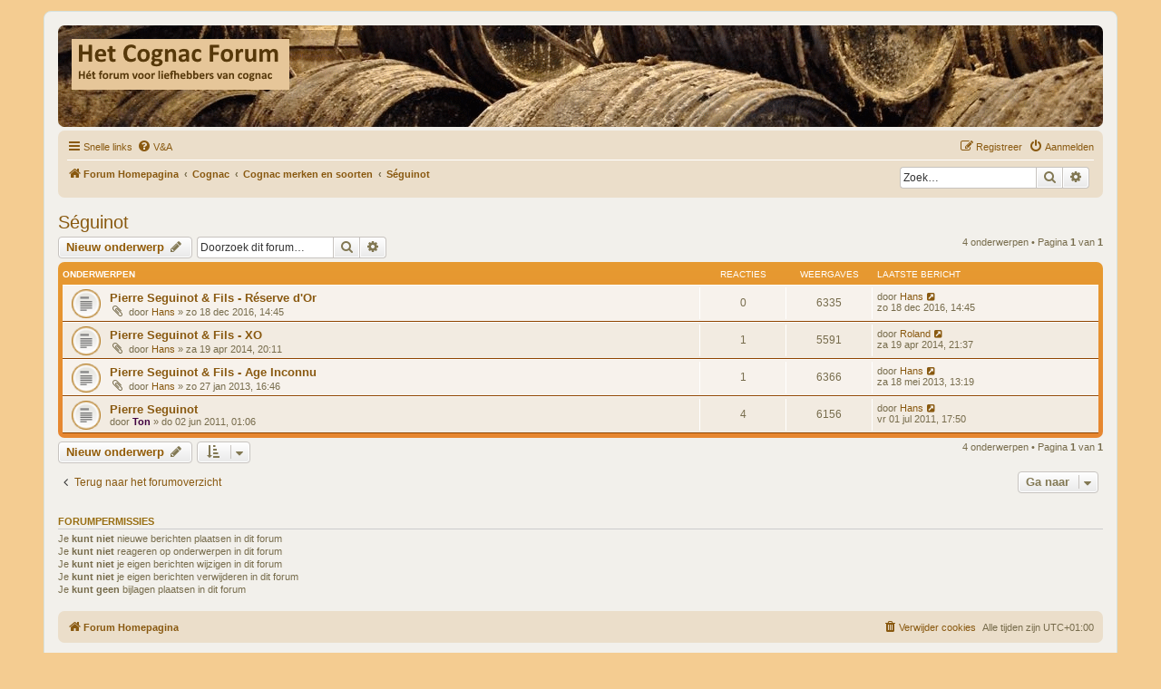

--- FILE ---
content_type: text/html; charset=UTF-8
request_url: https://www.cognacforum.nl/viewforum.php?f=88&sid=3607754f7ba139af9a81ca41318bc164
body_size: 8191
content:
<!DOCTYPE html>
<html dir="ltr" lang="nl-nl">
<head>
<meta charset="utf-8" />
<meta http-equiv="X-UA-Compatible" content="IE=edge">
<meta name="viewport" content="width=device-width, initial-scale=1" />

<title>Séguinot - </title>

		<link rel="alternate" type="application/atom+xml" title="Feed - Nieuws" href="/app.php/feed/news?sid=bb6cd06184101eec23b7afa3dd34651e">	<link rel="alternate" type="application/atom+xml" title="Feed - Alle forums" href="/app.php/feed/forums?sid=bb6cd06184101eec23b7afa3dd34651e">					
	<link rel="canonical" href="https://www.cognacforum.nl/viewforum.php?f=88">

<!--
	phpBB style name: prosilver
	Based on style:   prosilver (this is the default phpBB3 style)
	Original author:  Tom Beddard ( http://www.subBlue.com/ )
	Modified by:
-->

<link href="./assets/css/font-awesome.min.css?assets_version=59" rel="stylesheet">
<link href="./styles/prosilvercognac/theme/stylesheet.css?assets_version=59" rel="stylesheet">
<link href="./styles/prosilvercognac/theme/nl/stylesheet.css?assets_version=59" rel="stylesheet">




<!--[if lte IE 9]>
	<link href="./styles/prosilvercognac/theme/tweaks.css?assets_version=59" rel="stylesheet">
<![endif]-->


<link href="./ext/hifikabin/navbarsearch/styles/prosilver/theme/navbarsearch.css?assets_version=59" rel="stylesheet" media="screen" />



</head>
<body id="phpbb" class="nojs notouch section-viewforum ltr ">


<div id="wrap" class="wrap">
	<a id="top" class="top-anchor" accesskey="t"></a>
	<div id="page-header">
		<div class="headerbar" role="banner">
					<div class="inner">

			<div id="site-description" class="site-description">
		<a id="logo" class="logo" href="./index.php?sid=bb6cd06184101eec23b7afa3dd34651e" title="Forum Homepagina">
					<span class="site_logo"></span>
				</a>
				<h1></h1>
				<p></p>
				<p class="skiplink"><a href="#start_here">Doorgaan naar inhoud</a></p>
			</div>

									
			</div>
					</div>
				<div class="navbar" role="navigation">
	<div class="inner">

	<ul id="nav-main" class="nav-main linklist" role="menubar">

		<li id="quick-links" class="quick-links dropdown-container responsive-menu" data-skip-responsive="true">
			<a href="#" class="dropdown-trigger">
				<i class="icon fa-bars fa-fw" aria-hidden="true"></i><span>Snelle links</span>
			</a>
			<div class="dropdown">
				<div class="pointer"><div class="pointer-inner"></div></div>
				<ul class="dropdown-contents" role="menu">
					
											<li class="separator"></li>
																									<li>
								<a href="./search.php?search_id=unanswered&amp;sid=bb6cd06184101eec23b7afa3dd34651e" role="menuitem">
									<i class="icon fa-file-o fa-fw icon-gray" aria-hidden="true"></i><span>Onbeantwoorde onderwerpen</span>
								</a>
							</li>
							<li>
								<a href="./search.php?search_id=active_topics&amp;sid=bb6cd06184101eec23b7afa3dd34651e" role="menuitem">
									<i class="icon fa-file-o fa-fw icon-blue" aria-hidden="true"></i><span>Actieve onderwerpen</span>
								</a>
							</li>
							<li class="separator"></li>
							<li>
								<a href="./search.php?sid=bb6cd06184101eec23b7afa3dd34651e" role="menuitem">
									<i class="icon fa-search fa-fw" aria-hidden="true"></i><span>Zoek</span>
								</a>
							</li>
					
										<li class="separator"></li>

									</ul>
			</div>
		</li>

				<li data-skip-responsive="true">
			<a href="/app.php/help/faq?sid=bb6cd06184101eec23b7afa3dd34651e" rel="help" title="Veelgestelde vragen" role="menuitem">
				<i class="icon fa-question-circle fa-fw" aria-hidden="true"></i><span>V&amp;A</span>
			</a>
		</li>
						
			<li class="rightside"  data-skip-responsive="true">
			<a href="./ucp.php?mode=login&amp;redirect=viewforum.php%3Ff%3D88&amp;sid=bb6cd06184101eec23b7afa3dd34651e" title="Aanmelden" accesskey="x" role="menuitem">
				<i class="icon fa-power-off fa-fw" aria-hidden="true"></i><span>Aanmelden</span>
			</a>
		</li>
					<li class="rightside" data-skip-responsive="true">
				<a href="./ucp.php?mode=register&amp;sid=bb6cd06184101eec23b7afa3dd34651e" role="menuitem">
					<i class="icon fa-pencil-square-o  fa-fw" aria-hidden="true"></i><span>Registreer</span>
				</a>
			</li>
						</ul>

	<ul id="nav-breadcrumbs" class="nav-breadcrumbs linklist navlinks" role="menubar">
				
		
		<li class="breadcrumbs" itemscope itemtype="https://schema.org/BreadcrumbList">

			
							<span class="crumb" itemtype="https://schema.org/ListItem" itemprop="itemListElement" itemscope><a itemprop="item" href="./index.php?sid=bb6cd06184101eec23b7afa3dd34651e" accesskey="h" data-navbar-reference="index"><i class="icon fa-home fa-fw"></i><span itemprop="name">Forum Homepagina</span></a><meta itemprop="position" content="1" /></span>

											
								<span class="crumb" itemtype="https://schema.org/ListItem" itemprop="itemListElement" itemscope data-forum-id="1"><a itemprop="item" href="./viewforum.php?f=1&amp;sid=bb6cd06184101eec23b7afa3dd34651e"><span itemprop="name">Cognac</span></a><meta itemprop="position" content="2" /></span>
															
								<span class="crumb" itemtype="https://schema.org/ListItem" itemprop="itemListElement" itemscope data-forum-id="2"><a itemprop="item" href="./viewforum.php?f=2&amp;sid=bb6cd06184101eec23b7afa3dd34651e"><span itemprop="name">Cognac merken en soorten</span></a><meta itemprop="position" content="3" /></span>
															
								<span class="crumb" itemtype="https://schema.org/ListItem" itemprop="itemListElement" itemscope data-forum-id="88"><a itemprop="item" href="./viewforum.php?f=88&amp;sid=bb6cd06184101eec23b7afa3dd34651e"><span itemprop="name">Séguinot</span></a><meta itemprop="position" content="4" /></span>
							
					</li>

			<li id="search-box" class="search-box rightside responsive-hide">
		<form action="./search.php?sid=bb6cd06184101eec23b7afa3dd34651e" method="get" id="search">
	<fieldset>
		<input name="keywords" id="keyword" type="search" maxlength="128" title="Zoek op sleutelwoorden" class="inputbox search tiny" size="20" value="" placeholder="Zoek…" >
			<button class="button button-search" type="submit" title="Zoek">
			<i class="icon fa-search fa-fw" aria-hidden="true"></i><span class="sr-only">Zoek</span>
			</button>
		<a href="./search.php?sid=bb6cd06184101eec23b7afa3dd34651e" class="button button-search-end" title="Uitgebreid zoeken">
			<i class="icon fa-cog fa-fw" aria-hidden="true"></i><span class="sr-only">Uitgebreid zoeken</span>
		</a>
	</fieldset>
</form>
	</li>
	<li class="rightside responsive-search">
		<a href="./search.php?sid=bb6cd06184101eec23b7afa3dd34651e" title="Bekijk de uitgebreide zoekopties" role="menuitem">
			<i class="icon fa-search fa-fw" aria-hidden="true"></i><span class="sr-only">Zoek</span>
		</a>
	</li>

			</ul>

	</div>
</div>
	</div>

	
	<a id="start_here" class="anchor"></a>
	<div id="page-body" class="page-body" role="main">
		
		<h2 class="forum-title"><a href="./viewforum.php?f=88&amp;sid=bb6cd06184101eec23b7afa3dd34651e">Séguinot</a></h2>



	<div class="action-bar bar-top">

				
		<a href="./posting.php?mode=post&amp;f=88&amp;sid=bb6cd06184101eec23b7afa3dd34651e" class="button" title="Plaats een nieuw onderwerp">
							<span>Nieuw onderwerp</span> <i class="icon fa-pencil fa-fw" aria-hidden="true"></i>
					</a>
				
			<div class="search-box" role="search">
			<form method="get" id="forum-search" action="./search.php?sid=bb6cd06184101eec23b7afa3dd34651e">
			<fieldset>
				<input class="inputbox search tiny" type="search" name="keywords" id="search_keywords" size="20" placeholder="Doorzoek dit forum…" />
				<button class="button button-search" type="submit" title="Zoek">
					<i class="icon fa-search fa-fw" aria-hidden="true"></i><span class="sr-only">Zoek</span>
				</button>
				<a href="./search.php?fid%5B%5D=88&amp;sid=bb6cd06184101eec23b7afa3dd34651e" class="button button-search-end" title="Uitgebreid zoeken">
					<i class="icon fa-cog fa-fw" aria-hidden="true"></i><span class="sr-only">Uitgebreid zoeken</span>
				</a>
				<input type="hidden" name="fid[0]" value="88" />
<input type="hidden" name="sid" value="bb6cd06184101eec23b7afa3dd34651e" />

			</fieldset>
			</form>
		</div>
	
	<div class="pagination">
				4 onderwerpen
					&bull; Pagina <strong>1</strong> van <strong>1</strong>
			</div>

	</div>




	
			<div class="forumbg">
		<div class="inner">
		<ul class="topiclist">
			<li class="header">
				<dl class="row-item">
					<dt><div class="list-inner">Onderwerpen</div></dt>
					<dd class="posts">Reacties</dd>
					<dd class="views">Weergaves</dd>
					<dd class="lastpost"><span>Laatste bericht</span></dd>
				</dl>
			</li>
		</ul>
		<ul class="topiclist topics">
	
				<li class="row bg1">
						<dl class="row-item topic_read">
				<dt title="Geen ongelezen berichten">
										<div class="list-inner">
																		<a href="./viewtopic.php?t=2187&amp;sid=bb6cd06184101eec23b7afa3dd34651e" class="topictitle">Pierre Seguinot &amp; Fils - Réserve d'Or</a>																								<br />
						
												<div class="responsive-show" style="display: none;">
							Laatste bericht door <a href="./memberlist.php?mode=viewprofile&amp;u=70&amp;sid=bb6cd06184101eec23b7afa3dd34651e" class="username">Hans</a> &laquo; <a href="./viewtopic.php?t=2187&amp;p=9386&amp;sid=bb6cd06184101eec23b7afa3dd34651e#p9386" title="Ga naar laatste bericht"><time datetime="2016-12-18T13:45:05+00:00">zo 18 dec 2016, 14:45</time></a>
													</div>
													
						<div class="topic-poster responsive-hide left-box">
														<i class="icon fa-paperclip fa-fw" aria-hidden="true"></i>														door <a href="./memberlist.php?mode=viewprofile&amp;u=70&amp;sid=bb6cd06184101eec23b7afa3dd34651e" class="username">Hans</a> &raquo; <time datetime="2016-12-18T13:45:05+00:00">zo 18 dec 2016, 14:45</time>
																				</div>

						
											</div>
				</dt>
				<dd class="posts">0 <dfn>Reacties</dfn></dd>
				<dd class="views">6335 <dfn>Weergaves</dfn></dd>
				<dd class="lastpost">
					<span><dfn>Laatste bericht </dfn>door <a href="./memberlist.php?mode=viewprofile&amp;u=70&amp;sid=bb6cd06184101eec23b7afa3dd34651e" class="username">Hans</a>													<a href="./viewtopic.php?t=2187&amp;p=9386&amp;sid=bb6cd06184101eec23b7afa3dd34651e#p9386" title="Ga naar laatste bericht">
								<i class="icon fa-external-link-square fa-fw icon-lightgray icon-md" aria-hidden="true"></i><span class="sr-only"></span>
							</a>
												<br /><time datetime="2016-12-18T13:45:05+00:00">zo 18 dec 2016, 14:45</time>
					</span>
				</dd>
			</dl>
					</li>
		
	

	
	
				<li class="row bg2">
						<dl class="row-item topic_read">
				<dt title="Geen ongelezen berichten">
										<div class="list-inner">
																		<a href="./viewtopic.php?t=1501&amp;sid=bb6cd06184101eec23b7afa3dd34651e" class="topictitle">Pierre Seguinot &amp; Fils - XO</a>																								<br />
						
												<div class="responsive-show" style="display: none;">
							Laatste bericht door <a href="./memberlist.php?mode=viewprofile&amp;u=293&amp;sid=bb6cd06184101eec23b7afa3dd34651e" class="username">Roland</a> &laquo; <a href="./viewtopic.php?t=1501&amp;p=6329&amp;sid=bb6cd06184101eec23b7afa3dd34651e#p6329" title="Ga naar laatste bericht"><time datetime="2014-04-19T19:37:32+00:00">za 19 apr 2014, 21:37</time></a>
													</div>
														<span class="responsive-show left-box" style="display: none;">Reacties: <strong>1</strong></span>
													
						<div class="topic-poster responsive-hide left-box">
														<i class="icon fa-paperclip fa-fw" aria-hidden="true"></i>														door <a href="./memberlist.php?mode=viewprofile&amp;u=70&amp;sid=bb6cd06184101eec23b7afa3dd34651e" class="username">Hans</a> &raquo; <time datetime="2014-04-19T18:11:23+00:00">za 19 apr 2014, 20:11</time>
																				</div>

						
											</div>
				</dt>
				<dd class="posts">1 <dfn>Reacties</dfn></dd>
				<dd class="views">5591 <dfn>Weergaves</dfn></dd>
				<dd class="lastpost">
					<span><dfn>Laatste bericht </dfn>door <a href="./memberlist.php?mode=viewprofile&amp;u=293&amp;sid=bb6cd06184101eec23b7afa3dd34651e" class="username">Roland</a>													<a href="./viewtopic.php?t=1501&amp;p=6329&amp;sid=bb6cd06184101eec23b7afa3dd34651e#p6329" title="Ga naar laatste bericht">
								<i class="icon fa-external-link-square fa-fw icon-lightgray icon-md" aria-hidden="true"></i><span class="sr-only"></span>
							</a>
												<br /><time datetime="2014-04-19T19:37:32+00:00">za 19 apr 2014, 21:37</time>
					</span>
				</dd>
			</dl>
					</li>
		
	

	
	
				<li class="row bg1">
						<dl class="row-item topic_read">
				<dt title="Geen ongelezen berichten">
										<div class="list-inner">
																		<a href="./viewtopic.php?t=1144&amp;sid=bb6cd06184101eec23b7afa3dd34651e" class="topictitle">Pierre Seguinot &amp; Fils - Age Inconnu</a>																								<br />
						
												<div class="responsive-show" style="display: none;">
							Laatste bericht door <a href="./memberlist.php?mode=viewprofile&amp;u=70&amp;sid=bb6cd06184101eec23b7afa3dd34651e" class="username">Hans</a> &laquo; <a href="./viewtopic.php?t=1144&amp;p=4898&amp;sid=bb6cd06184101eec23b7afa3dd34651e#p4898" title="Ga naar laatste bericht"><time datetime="2013-05-18T11:19:05+00:00">za 18 mei 2013, 13:19</time></a>
													</div>
														<span class="responsive-show left-box" style="display: none;">Reacties: <strong>1</strong></span>
													
						<div class="topic-poster responsive-hide left-box">
														<i class="icon fa-paperclip fa-fw" aria-hidden="true"></i>														door <a href="./memberlist.php?mode=viewprofile&amp;u=70&amp;sid=bb6cd06184101eec23b7afa3dd34651e" class="username">Hans</a> &raquo; <time datetime="2013-01-27T15:46:35+00:00">zo 27 jan 2013, 16:46</time>
																				</div>

						
											</div>
				</dt>
				<dd class="posts">1 <dfn>Reacties</dfn></dd>
				<dd class="views">6366 <dfn>Weergaves</dfn></dd>
				<dd class="lastpost">
					<span><dfn>Laatste bericht </dfn>door <a href="./memberlist.php?mode=viewprofile&amp;u=70&amp;sid=bb6cd06184101eec23b7afa3dd34651e" class="username">Hans</a>													<a href="./viewtopic.php?t=1144&amp;p=4898&amp;sid=bb6cd06184101eec23b7afa3dd34651e#p4898" title="Ga naar laatste bericht">
								<i class="icon fa-external-link-square fa-fw icon-lightgray icon-md" aria-hidden="true"></i><span class="sr-only"></span>
							</a>
												<br /><time datetime="2013-05-18T11:19:05+00:00">za 18 mei 2013, 13:19</time>
					</span>
				</dd>
			</dl>
					</li>
		
	

	
	
				<li class="row bg2">
						<dl class="row-item topic_read">
				<dt title="Geen ongelezen berichten">
										<div class="list-inner">
																		<a href="./viewtopic.php?t=521&amp;sid=bb6cd06184101eec23b7afa3dd34651e" class="topictitle">Pierre Seguinot</a>																								<br />
						
												<div class="responsive-show" style="display: none;">
							Laatste bericht door <a href="./memberlist.php?mode=viewprofile&amp;u=70&amp;sid=bb6cd06184101eec23b7afa3dd34651e" class="username">Hans</a> &laquo; <a href="./viewtopic.php?t=521&amp;p=2749&amp;sid=bb6cd06184101eec23b7afa3dd34651e#p2749" title="Ga naar laatste bericht"><time datetime="2011-07-01T15:50:42+00:00">vr 01 jul 2011, 17:50</time></a>
													</div>
														<span class="responsive-show left-box" style="display: none;">Reacties: <strong>4</strong></span>
													
						<div class="topic-poster responsive-hide left-box">
																												door <a href="./memberlist.php?mode=viewprofile&amp;u=134&amp;sid=bb6cd06184101eec23b7afa3dd34651e" style="color: #400040;" class="username-coloured">Ton</a> &raquo; <time datetime="2011-06-01T23:06:48+00:00">do 02 jun 2011, 01:06</time>
																				</div>

						
											</div>
				</dt>
				<dd class="posts">4 <dfn>Reacties</dfn></dd>
				<dd class="views">6156 <dfn>Weergaves</dfn></dd>
				<dd class="lastpost">
					<span><dfn>Laatste bericht </dfn>door <a href="./memberlist.php?mode=viewprofile&amp;u=70&amp;sid=bb6cd06184101eec23b7afa3dd34651e" class="username">Hans</a>													<a href="./viewtopic.php?t=521&amp;p=2749&amp;sid=bb6cd06184101eec23b7afa3dd34651e#p2749" title="Ga naar laatste bericht">
								<i class="icon fa-external-link-square fa-fw icon-lightgray icon-md" aria-hidden="true"></i><span class="sr-only"></span>
							</a>
												<br /><time datetime="2011-07-01T15:50:42+00:00">vr 01 jul 2011, 17:50</time>
					</span>
				</dd>
			</dl>
					</li>
		
				</ul>
		</div>
	</div>
	

	<div class="action-bar bar-bottom">
					
			<a href="./posting.php?mode=post&amp;f=88&amp;sid=bb6cd06184101eec23b7afa3dd34651e" class="button" title="Plaats een nieuw onderwerp">
							<span>Nieuw onderwerp</span> <i class="icon fa-pencil fa-fw" aria-hidden="true"></i>
						</a>

					
					<form method="post" action="./viewforum.php?f=88&amp;sid=bb6cd06184101eec23b7afa3dd34651e">
			<div class="dropdown-container dropdown-container-left dropdown-button-control sort-tools">
	<span title="Weergave- en sorteeropties" class="button button-secondary dropdown-trigger dropdown-select">
		<i class="icon fa-sort-amount-asc fa-fw" aria-hidden="true"></i>
		<span class="caret"><i class="icon fa-sort-down fa-fw" aria-hidden="true"></i></span>
	</span>
	<div class="dropdown hidden">
		<div class="pointer"><div class="pointer-inner"></div></div>
		<div class="dropdown-contents">
			<fieldset class="display-options">
							<label>Weergave: <select name="st" id="st"><option value="0" selected="selected">Alle onderwerpen</option><option value="1">1 dag</option><option value="7">7 dagen</option><option value="14">2 weken</option><option value="30">1 maand</option><option value="90">3 maanden</option><option value="180">6 maanden</option><option value="365">1 jaar</option></select></label>
								<label>Sorteer op: <select name="sk" id="sk"><option value="a">Auteur</option><option value="t" selected="selected">Plaatsingstijd</option><option value="r">Reacties</option><option value="s">Onderwerp</option><option value="v">Weergaves</option></select></label>
				<label>Richting: <select name="sd" id="sd"><option value="a">Oplopend</option><option value="d" selected="selected">Aflopend</option></select></label>
								<hr class="dashed" />
				<input type="submit" class="button2" name="sort" value="Ga" />
						</fieldset>
		</div>
	</div>
</div>
			</form>
		
		<div class="pagination">
						4 onderwerpen
							 &bull; Pagina <strong>1</strong> van <strong>1</strong>
					</div>
	</div>


<div class="action-bar actions-jump">
		<p class="jumpbox-return">
		<a href="./index.php?sid=bb6cd06184101eec23b7afa3dd34651e" class="left-box arrow-left" accesskey="r">
			<i class="icon fa-angle-left fa-fw icon-black" aria-hidden="true"></i><span>Terug naar het forumoverzicht</span>
		</a>
	</p>
	
		<div class="jumpbox dropdown-container dropdown-container-right dropdown-up dropdown-left dropdown-button-control" id="jumpbox">
			<span title="Ga naar" class="button button-secondary dropdown-trigger dropdown-select">
				<span>Ga naar</span>
				<span class="caret"><i class="icon fa-sort-down fa-fw" aria-hidden="true"></i></span>
			</span>
		<div class="dropdown">
			<div class="pointer"><div class="pointer-inner"></div></div>
			<ul class="dropdown-contents">
																				<li><a href="./viewforum.php?f=226&amp;sid=bb6cd06184101eec23b7afa3dd34651e" class="jumpbox-cat-link"> <span> Welkom op het forum</span></a></li>
																<li><a href="./viewforum.php?f=227&amp;sid=bb6cd06184101eec23b7afa3dd34651e" class="jumpbox-sub-link"><span class="spacer"></span> <span>&#8627; &nbsp; Welkom</span></a></li>
																<li><a href="./viewforum.php?f=6&amp;sid=bb6cd06184101eec23b7afa3dd34651e" class="jumpbox-sub-link"><span class="spacer"></span> <span>&#8627; &nbsp; Even voorstellen</span></a></li>
																<li><a href="./viewforum.php?f=13&amp;sid=bb6cd06184101eec23b7afa3dd34651e" class="jumpbox-sub-link"><span class="spacer"></span> <span>&#8627; &nbsp; Forum</span></a></li>
																<li><a href="./viewforum.php?f=20&amp;sid=bb6cd06184101eec23b7afa3dd34651e" class="jumpbox-sub-link"><span class="spacer"></span><span class="spacer"></span> <span>&#8627; &nbsp; Test en hulp-forum</span></a></li>
																<li><a href="./viewforum.php?f=223&amp;sid=bb6cd06184101eec23b7afa3dd34651e" class="jumpbox-sub-link"><span class="spacer"></span><span class="spacer"></span><span class="spacer"></span> <span>&#8627; &nbsp; test verplaatsen</span></a></li>
																<li><a href="./viewforum.php?f=1&amp;sid=bb6cd06184101eec23b7afa3dd34651e" class="jumpbox-cat-link"> <span> Cognac</span></a></li>
																<li><a href="./viewforum.php?f=2&amp;sid=bb6cd06184101eec23b7afa3dd34651e" class="jumpbox-sub-link"><span class="spacer"></span> <span>&#8627; &nbsp; Cognac merken en soorten</span></a></li>
																<li><a href="./viewforum.php?f=93&amp;sid=bb6cd06184101eec23b7afa3dd34651e" class="jumpbox-sub-link"><span class="spacer"></span><span class="spacer"></span> <span>&#8627; &nbsp; Nog geen subforum voor jouw merk? Plaats je bericht dan hier</span></a></li>
																<li><a href="./viewforum.php?f=102&amp;sid=bb6cd06184101eec23b7afa3dd34651e" class="jumpbox-sub-link"><span class="spacer"></span><span class="spacer"></span> <span>&#8627; &nbsp; Millésimes/Vintage/Jaartalcognacs</span></a></li>
																<li><a href="./viewforum.php?f=47&amp;sid=bb6cd06184101eec23b7afa3dd34651e" class="jumpbox-sub-link"><span class="spacer"></span><span class="spacer"></span> <span>&#8627; &nbsp; ABK6</span></a></li>
																<li><a href="./viewforum.php?f=61&amp;sid=bb6cd06184101eec23b7afa3dd34651e" class="jumpbox-sub-link"><span class="spacer"></span><span class="spacer"></span> <span>&#8627; &nbsp; A.E. Dor</span></a></li>
																<li><a href="./viewforum.php?f=214&amp;sid=bb6cd06184101eec23b7afa3dd34651e" class="jumpbox-sub-link"><span class="spacer"></span><span class="spacer"></span> <span>&#8627; &nbsp; Albert Jarraud</span></a></li>
																<li><a href="./viewforum.php?f=159&amp;sid=bb6cd06184101eec23b7afa3dd34651e" class="jumpbox-sub-link"><span class="spacer"></span><span class="spacer"></span> <span>&#8627; &nbsp; Amélie Lasdoux</span></a></li>
																<li><a href="./viewforum.php?f=114&amp;sid=bb6cd06184101eec23b7afa3dd34651e" class="jumpbox-sub-link"><span class="spacer"></span><span class="spacer"></span> <span>&#8627; &nbsp; André Petit</span></a></li>
																<li><a href="./viewforum.php?f=48&amp;sid=bb6cd06184101eec23b7afa3dd34651e" class="jumpbox-sub-link"><span class="spacer"></span><span class="spacer"></span> <span>&#8627; &nbsp; Arc Royal</span></a></li>
																<li><a href="./viewforum.php?f=35&amp;sid=bb6cd06184101eec23b7afa3dd34651e" class="jumpbox-sub-link"><span class="spacer"></span><span class="spacer"></span> <span>&#8627; &nbsp; Audry</span></a></li>
																<li><a href="./viewforum.php?f=143&amp;sid=bb6cd06184101eec23b7afa3dd34651e" class="jumpbox-sub-link"><span class="spacer"></span><span class="spacer"></span> <span>&#8627; &nbsp; Aupit</span></a></li>
																<li><a href="./viewforum.php?f=175&amp;sid=bb6cd06184101eec23b7afa3dd34651e" class="jumpbox-sub-link"><span class="spacer"></span><span class="spacer"></span> <span>&#8627; &nbsp; Bache Gabrielsen</span></a></li>
																<li><a href="./viewforum.php?f=49&amp;sid=bb6cd06184101eec23b7afa3dd34651e" class="jumpbox-sub-link"><span class="spacer"></span><span class="spacer"></span> <span>&#8627; &nbsp; Balluet</span></a></li>
																<li><a href="./viewforum.php?f=198&amp;sid=bb6cd06184101eec23b7afa3dd34651e" class="jumpbox-sub-link"><span class="spacer"></span><span class="spacer"></span> <span>&#8627; &nbsp; Béatrice Petit</span></a></li>
																<li><a href="./viewforum.php?f=190&amp;sid=bb6cd06184101eec23b7afa3dd34651e" class="jumpbox-sub-link"><span class="spacer"></span><span class="spacer"></span> <span>&#8627; &nbsp; Bernard Gauthier</span></a></li>
																<li><a href="./viewforum.php?f=51&amp;sid=bb6cd06184101eec23b7afa3dd34651e" class="jumpbox-sub-link"><span class="spacer"></span><span class="spacer"></span> <span>&#8627; &nbsp; Berry Brothers &amp; Rudd</span></a></li>
																<li><a href="./viewforum.php?f=52&amp;sid=bb6cd06184101eec23b7afa3dd34651e" class="jumpbox-sub-link"><span class="spacer"></span><span class="spacer"></span> <span>&#8627; &nbsp; Bertrand (Domaine des Brissons de Laage)</span></a></li>
																<li><a href="./viewforum.php?f=53&amp;sid=bb6cd06184101eec23b7afa3dd34651e" class="jumpbox-sub-link"><span class="spacer"></span><span class="spacer"></span> <span>&#8627; &nbsp; Bisquit</span></a></li>
																<li><a href="./viewforum.php?f=54&amp;sid=bb6cd06184101eec23b7afa3dd34651e" class="jumpbox-sub-link"><span class="spacer"></span><span class="spacer"></span> <span>&#8627; &nbsp; Blanchet</span></a></li>
																<li><a href="./viewforum.php?f=135&amp;sid=bb6cd06184101eec23b7afa3dd34651e" class="jumpbox-sub-link"><span class="spacer"></span><span class="spacer"></span> <span>&#8627; &nbsp; Blanleuil et fils</span></a></li>
																<li><a href="./viewforum.php?f=55&amp;sid=bb6cd06184101eec23b7afa3dd34651e" class="jumpbox-sub-link"><span class="spacer"></span><span class="spacer"></span> <span>&#8627; &nbsp; Boutinet</span></a></li>
																<li><a href="./viewforum.php?f=57&amp;sid=bb6cd06184101eec23b7afa3dd34651e" class="jumpbox-sub-link"><span class="spacer"></span><span class="spacer"></span> <span>&#8627; &nbsp; Brillet</span></a></li>
																<li><a href="./viewforum.php?f=203&amp;sid=bb6cd06184101eec23b7afa3dd34651e" class="jumpbox-sub-link"><span class="spacer"></span><span class="spacer"></span> <span>&#8627; &nbsp; Brisson</span></a></li>
																<li><a href="./viewforum.php?f=179&amp;sid=bb6cd06184101eec23b7afa3dd34651e" class="jumpbox-sub-link"><span class="spacer"></span><span class="spacer"></span> <span>&#8627; &nbsp; Brossault</span></a></li>
																<li><a href="./viewforum.php?f=181&amp;sid=bb6cd06184101eec23b7afa3dd34651e" class="jumpbox-sub-link"><span class="spacer"></span><span class="spacer"></span> <span>&#8627; &nbsp; Brugerolle</span></a></li>
																<li><a href="./viewforum.php?f=146&amp;sid=bb6cd06184101eec23b7afa3dd34651e" class="jumpbox-sub-link"><span class="spacer"></span><span class="spacer"></span> <span>&#8627; &nbsp; Calvet</span></a></li>
																<li><a href="./viewforum.php?f=30&amp;sid=bb6cd06184101eec23b7afa3dd34651e" class="jumpbox-sub-link"><span class="spacer"></span><span class="spacer"></span> <span>&#8627; &nbsp; Camus</span></a></li>
																<li><a href="./viewforum.php?f=144&amp;sid=bb6cd06184101eec23b7afa3dd34651e" class="jumpbox-sub-link"><span class="spacer"></span><span class="spacer"></span> <span>&#8627; &nbsp; Capbern-Gasqueton</span></a></li>
																<li><a href="./viewforum.php?f=232&amp;sid=bb6cd06184101eec23b7afa3dd34651e" class="jumpbox-sub-link"><span class="spacer"></span><span class="spacer"></span> <span>&#8627; &nbsp; Chagnoleau</span></a></li>
																<li><a href="./viewforum.php?f=137&amp;sid=bb6cd06184101eec23b7afa3dd34651e" class="jumpbox-sub-link"><span class="spacer"></span><span class="spacer"></span> <span>&#8627; &nbsp; Chainier</span></a></li>
																<li><a href="./viewforum.php?f=41&amp;sid=bb6cd06184101eec23b7afa3dd34651e" class="jumpbox-sub-link"><span class="spacer"></span><span class="spacer"></span> <span>&#8627; &nbsp; Château de Beaulon</span></a></li>
																<li><a href="./viewforum.php?f=33&amp;sid=bb6cd06184101eec23b7afa3dd34651e" class="jumpbox-sub-link"><span class="spacer"></span><span class="spacer"></span> <span>&#8627; &nbsp; Château de Montifaud</span></a></li>
																<li><a href="./viewforum.php?f=202&amp;sid=bb6cd06184101eec23b7afa3dd34651e" class="jumpbox-sub-link"><span class="spacer"></span><span class="spacer"></span> <span>&#8627; &nbsp; Chollet</span></a></li>
																<li><a href="./viewforum.php?f=166&amp;sid=bb6cd06184101eec23b7afa3dd34651e" class="jumpbox-sub-link"><span class="spacer"></span><span class="spacer"></span> <span>&#8627; &nbsp; Choloux</span></a></li>
																<li><a href="./viewforum.php?f=58&amp;sid=bb6cd06184101eec23b7afa3dd34651e" class="jumpbox-sub-link"><span class="spacer"></span><span class="spacer"></span> <span>&#8627; &nbsp; Claude Chatelier</span></a></li>
																<li><a href="./viewforum.php?f=89&amp;sid=bb6cd06184101eec23b7afa3dd34651e" class="jumpbox-sub-link"><span class="spacer"></span><span class="spacer"></span> <span>&#8627; &nbsp; Claude Thorin</span></a></li>
																<li><a href="./viewforum.php?f=40&amp;sid=bb6cd06184101eec23b7afa3dd34651e" class="jumpbox-sub-link"><span class="spacer"></span><span class="spacer"></span> <span>&#8627; &nbsp; Comandon</span></a></li>
																<li><a href="./viewforum.php?f=241&amp;sid=bb6cd06184101eec23b7afa3dd34651e" class="jumpbox-sub-link"><span class="spacer"></span><span class="spacer"></span> <span>&#8627; &nbsp; Comte d'Artim</span></a></li>
																<li><a href="./viewforum.php?f=26&amp;sid=bb6cd06184101eec23b7afa3dd34651e" class="jumpbox-sub-link"><span class="spacer"></span><span class="spacer"></span> <span>&#8627; &nbsp; Courvoisier</span></a></li>
																<li><a href="./viewforum.php?f=121&amp;sid=bb6cd06184101eec23b7afa3dd34651e" class="jumpbox-sub-link"><span class="spacer"></span><span class="spacer"></span> <span>&#8627; &nbsp; Croizet</span></a></li>
																<li><a href="./viewforum.php?f=150&amp;sid=bb6cd06184101eec23b7afa3dd34651e" class="jumpbox-sub-link"><span class="spacer"></span><span class="spacer"></span> <span>&#8627; &nbsp; D'Aincourt</span></a></li>
																<li><a href="./viewforum.php?f=42&amp;sid=bb6cd06184101eec23b7afa3dd34651e" class="jumpbox-sub-link"><span class="spacer"></span><span class="spacer"></span> <span>&#8627; &nbsp; Daniel Bouju</span></a></li>
																<li><a href="./viewforum.php?f=39&amp;sid=bb6cd06184101eec23b7afa3dd34651e" class="jumpbox-sub-link"><span class="spacer"></span><span class="spacer"></span> <span>&#8627; &nbsp; Davidoff</span></a></li>
																<li><a href="./viewforum.php?f=204&amp;sid=bb6cd06184101eec23b7afa3dd34651e" class="jumpbox-sub-link"><span class="spacer"></span><span class="spacer"></span> <span>&#8627; &nbsp; Deau</span></a></li>
																<li><a href="./viewforum.php?f=174&amp;sid=bb6cd06184101eec23b7afa3dd34651e" class="jumpbox-sub-link"><span class="spacer"></span><span class="spacer"></span> <span>&#8627; &nbsp; Decourtet</span></a></li>
																<li><a href="./viewforum.php?f=25&amp;sid=bb6cd06184101eec23b7afa3dd34651e" class="jumpbox-sub-link"><span class="spacer"></span><span class="spacer"></span> <span>&#8627; &nbsp; De Luze</span></a></li>
																<li><a href="./viewforum.php?f=183&amp;sid=bb6cd06184101eec23b7afa3dd34651e" class="jumpbox-sub-link"><span class="spacer"></span><span class="spacer"></span> <span>&#8627; &nbsp; De Montleau</span></a></li>
																<li><a href="./viewforum.php?f=59&amp;sid=bb6cd06184101eec23b7afa3dd34651e" class="jumpbox-sub-link"><span class="spacer"></span><span class="spacer"></span> <span>&#8627; &nbsp; Delamain</span></a></li>
																<li><a href="./viewforum.php?f=111&amp;sid=bb6cd06184101eec23b7afa3dd34651e" class="jumpbox-sub-link"><span class="spacer"></span><span class="spacer"></span> <span>&#8627; &nbsp; Delaunay</span></a></li>
																<li><a href="./viewforum.php?f=182&amp;sid=bb6cd06184101eec23b7afa3dd34651e" class="jumpbox-sub-link"><span class="spacer"></span><span class="spacer"></span> <span>&#8627; &nbsp; Denis Charpentier</span></a></li>
																<li><a href="./viewforum.php?f=60&amp;sid=bb6cd06184101eec23b7afa3dd34651e" class="jumpbox-sub-link"><span class="spacer"></span><span class="spacer"></span> <span>&#8627; &nbsp; Denis-Mounié</span></a></li>
																<li><a href="./viewforum.php?f=168&amp;sid=bb6cd06184101eec23b7afa3dd34651e" class="jumpbox-sub-link"><span class="spacer"></span><span class="spacer"></span> <span>&#8627; &nbsp; Dhiersat</span></a></li>
																<li><a href="./viewforum.php?f=216&amp;sid=bb6cd06184101eec23b7afa3dd34651e" class="jumpbox-sub-link"><span class="spacer"></span><span class="spacer"></span> <span>&#8627; &nbsp; Domaine d'Audeville</span></a></li>
																<li><a href="./viewforum.php?f=207&amp;sid=bb6cd06184101eec23b7afa3dd34651e" class="jumpbox-sub-link"><span class="spacer"></span><span class="spacer"></span> <span>&#8627; &nbsp; Domaine de Beaulieu</span></a></li>
																<li><a href="./viewforum.php?f=212&amp;sid=bb6cd06184101eec23b7afa3dd34651e" class="jumpbox-sub-link"><span class="spacer"></span><span class="spacer"></span> <span>&#8627; &nbsp; Domaine de Château Guynot</span></a></li>
																<li><a href="./viewforum.php?f=234&amp;sid=bb6cd06184101eec23b7afa3dd34651e" class="jumpbox-sub-link"><span class="spacer"></span><span class="spacer"></span> <span>&#8627; &nbsp; Domaine de Flaville</span></a></li>
																<li><a href="./viewforum.php?f=237&amp;sid=bb6cd06184101eec23b7afa3dd34651e" class="jumpbox-sub-link"><span class="spacer"></span><span class="spacer"></span> <span>&#8627; &nbsp; Domaine des Bessons</span></a></li>
																<li><a href="./viewforum.php?f=235&amp;sid=bb6cd06184101eec23b7afa3dd34651e" class="jumpbox-sub-link"><span class="spacer"></span><span class="spacer"></span> <span>&#8627; &nbsp; Domaine des Tonneaux</span></a></li>
																<li><a href="./viewforum.php?f=127&amp;sid=bb6cd06184101eec23b7afa3dd34651e" class="jumpbox-sub-link"><span class="spacer"></span><span class="spacer"></span> <span>&#8627; &nbsp; Domaine du Breuil de Segonzac</span></a></li>
																<li><a href="./viewforum.php?f=210&amp;sid=bb6cd06184101eec23b7afa3dd34651e" class="jumpbox-sub-link"><span class="spacer"></span><span class="spacer"></span> <span>&#8627; &nbsp; Domaine du Buisson</span></a></li>
																<li><a href="./viewforum.php?f=231&amp;sid=bb6cd06184101eec23b7afa3dd34651e" class="jumpbox-sub-link"><span class="spacer"></span><span class="spacer"></span> <span>&#8627; &nbsp; Domaine du Puits Faucon</span></a></li>
																<li><a href="./viewforum.php?f=222&amp;sid=bb6cd06184101eec23b7afa3dd34651e" class="jumpbox-sub-link"><span class="spacer"></span><span class="spacer"></span> <span>&#8627; &nbsp; Domaine Landreau</span></a></li>
																<li><a href="./viewforum.php?f=133&amp;sid=bb6cd06184101eec23b7afa3dd34651e" class="jumpbox-sub-link"><span class="spacer"></span><span class="spacer"></span> <span>&#8627; &nbsp; Domaine Roy</span></a></li>
																<li><a href="./viewforum.php?f=122&amp;sid=bb6cd06184101eec23b7afa3dd34651e" class="jumpbox-sub-link"><span class="spacer"></span><span class="spacer"></span> <span>&#8627; &nbsp; Doussoux</span></a></li>
																<li><a href="./viewforum.php?f=62&amp;sid=bb6cd06184101eec23b7afa3dd34651e" class="jumpbox-sub-link"><span class="spacer"></span><span class="spacer"></span> <span>&#8627; &nbsp; Drouet</span></a></li>
																<li><a href="./viewforum.php?f=129&amp;sid=bb6cd06184101eec23b7afa3dd34651e" class="jumpbox-sub-link"><span class="spacer"></span><span class="spacer"></span> <span>&#8627; &nbsp; Dudognon</span></a></li>
																<li><a href="./viewforum.php?f=185&amp;sid=bb6cd06184101eec23b7afa3dd34651e" class="jumpbox-sub-link"><span class="spacer"></span><span class="spacer"></span> <span>&#8627; &nbsp; Duluc (ook: Baron de l'If)</span></a></li>
																<li><a href="./viewforum.php?f=63&amp;sid=bb6cd06184101eec23b7afa3dd34651e" class="jumpbox-sub-link"><span class="spacer"></span><span class="spacer"></span> <span>&#8627; &nbsp; Dunhill</span></a></li>
																<li><a href="./viewforum.php?f=187&amp;sid=bb6cd06184101eec23b7afa3dd34651e" class="jumpbox-sub-link"><span class="spacer"></span><span class="spacer"></span> <span>&#8627; &nbsp; Dupuy</span></a></li>
																<li><a href="./viewforum.php?f=139&amp;sid=bb6cd06184101eec23b7afa3dd34651e" class="jumpbox-sub-link"><span class="spacer"></span><span class="spacer"></span> <span>&#8627; &nbsp; Duquai</span></a></li>
																<li><a href="./viewforum.php?f=138&amp;sid=bb6cd06184101eec23b7afa3dd34651e" class="jumpbox-sub-link"><span class="spacer"></span><span class="spacer"></span> <span>&#8627; &nbsp; E. de Moysson</span></a></li>
																<li><a href="./viewforum.php?f=95&amp;sid=bb6cd06184101eec23b7afa3dd34651e" class="jumpbox-sub-link"><span class="spacer"></span><span class="spacer"></span> <span>&#8627; &nbsp; Exshaw</span></a></li>
																<li><a href="./viewforum.php?f=125&amp;sid=bb6cd06184101eec23b7afa3dd34651e" class="jumpbox-sub-link"><span class="spacer"></span><span class="spacer"></span> <span>&#8627; &nbsp; Famille Estève</span></a></li>
																<li><a href="./viewforum.php?f=188&amp;sid=bb6cd06184101eec23b7afa3dd34651e" class="jumpbox-sub-link"><span class="spacer"></span><span class="spacer"></span> <span>&#8627; &nbsp; Font Borne</span></a></li>
																<li><a href="./viewforum.php?f=34&amp;sid=bb6cd06184101eec23b7afa3dd34651e" class="jumpbox-sub-link"><span class="spacer"></span><span class="spacer"></span> <span>&#8627; &nbsp; François Peyrot</span></a></li>
																<li><a href="./viewforum.php?f=189&amp;sid=bb6cd06184101eec23b7afa3dd34651e" class="jumpbox-sub-link"><span class="spacer"></span><span class="spacer"></span> <span>&#8627; &nbsp; Fourcade</span></a></li>
																<li><a href="./viewforum.php?f=91&amp;sid=bb6cd06184101eec23b7afa3dd34651e" class="jumpbox-sub-link"><span class="spacer"></span><span class="spacer"></span> <span>&#8627; &nbsp; François Voyer</span></a></li>
																<li><a href="./viewforum.php?f=229&amp;sid=bb6cd06184101eec23b7afa3dd34651e" class="jumpbox-sub-link"><span class="spacer"></span><span class="spacer"></span> <span>&#8627; &nbsp; Fransac</span></a></li>
																<li><a href="./viewforum.php?f=167&amp;sid=bb6cd06184101eec23b7afa3dd34651e" class="jumpbox-sub-link"><span class="spacer"></span><span class="spacer"></span> <span>&#8627; &nbsp; Guerbé</span></a></li>
																<li><a href="./viewforum.php?f=23&amp;sid=bb6cd06184101eec23b7afa3dd34651e" class="jumpbox-sub-link"><span class="spacer"></span><span class="spacer"></span> <span>&#8627; &nbsp; Frapin</span></a></li>
																<li><a href="./viewforum.php?f=195&amp;sid=bb6cd06184101eec23b7afa3dd34651e" class="jumpbox-sub-link"><span class="spacer"></span><span class="spacer"></span> <span>&#8627; &nbsp; Frederic Mestreau</span></a></li>
																<li><a href="./viewforum.php?f=67&amp;sid=bb6cd06184101eec23b7afa3dd34651e" class="jumpbox-sub-link"><span class="spacer"></span><span class="spacer"></span> <span>&#8627; &nbsp; Fussigny</span></a></li>
																<li><a href="./viewforum.php?f=145&amp;sid=bb6cd06184101eec23b7afa3dd34651e" class="jumpbox-sub-link"><span class="spacer"></span><span class="spacer"></span> <span>&#8627; &nbsp; Gall&amp;Gall</span></a></li>
																<li><a href="./viewforum.php?f=132&amp;sid=bb6cd06184101eec23b7afa3dd34651e" class="jumpbox-sub-link"><span class="spacer"></span><span class="spacer"></span> <span>&#8627; &nbsp; Gaston de Casteljac</span></a></li>
																<li><a href="./viewforum.php?f=134&amp;sid=bb6cd06184101eec23b7afa3dd34651e" class="jumpbox-sub-link"><span class="spacer"></span><span class="spacer"></span> <span>&#8627; &nbsp; Gautier</span></a></li>
																<li><a href="./viewforum.php?f=157&amp;sid=bb6cd06184101eec23b7afa3dd34651e" class="jumpbox-sub-link"><span class="spacer"></span><span class="spacer"></span> <span>&#8627; &nbsp; Gérard &amp; Cécile Raby</span></a></li>
																<li><a href="./viewforum.php?f=69&amp;sid=bb6cd06184101eec23b7afa3dd34651e" class="jumpbox-sub-link"><span class="spacer"></span><span class="spacer"></span> <span>&#8627; &nbsp; Giboin</span></a></li>
																<li><a href="./viewforum.php?f=70&amp;sid=bb6cd06184101eec23b7afa3dd34651e" class="jumpbox-sub-link"><span class="spacer"></span><span class="spacer"></span> <span>&#8627; &nbsp; Godeau</span></a></li>
																<li><a href="./viewforum.php?f=43&amp;sid=bb6cd06184101eec23b7afa3dd34651e" class="jumpbox-sub-link"><span class="spacer"></span><span class="spacer"></span> <span>&#8627; &nbsp; Godet</span></a></li>
																<li><a href="./viewforum.php?f=191&amp;sid=bb6cd06184101eec23b7afa3dd34651e" class="jumpbox-sub-link"><span class="spacer"></span><span class="spacer"></span> <span>&#8627; &nbsp; Gourry de Chadeville</span></a></li>
																<li><a href="./viewforum.php?f=147&amp;sid=bb6cd06184101eec23b7afa3dd34651e" class="jumpbox-sub-link"><span class="spacer"></span><span class="spacer"></span> <span>&#8627; &nbsp; Goyon</span></a></li>
																<li><a href="./viewforum.php?f=164&amp;sid=bb6cd06184101eec23b7afa3dd34651e" class="jumpbox-sub-link"><span class="spacer"></span><span class="spacer"></span> <span>&#8627; &nbsp; Grand Breuil</span></a></li>
																<li><a href="./viewforum.php?f=110&amp;sid=bb6cd06184101eec23b7afa3dd34651e" class="jumpbox-sub-link"><span class="spacer"></span><span class="spacer"></span> <span>&#8627; &nbsp; Grateaud</span></a></li>
																<li><a href="./viewforum.php?f=38&amp;sid=bb6cd06184101eec23b7afa3dd34651e" class="jumpbox-sub-link"><span class="spacer"></span><span class="spacer"></span> <span>&#8627; &nbsp; Grosperrin</span></a></li>
																<li><a href="./viewforum.php?f=112&amp;sid=bb6cd06184101eec23b7afa3dd34651e" class="jumpbox-sub-link"><span class="spacer"></span><span class="spacer"></span> <span>&#8627; &nbsp; Guillon-Painturaud</span></a></li>
																<li><a href="./viewforum.php?f=131&amp;sid=bb6cd06184101eec23b7afa3dd34651e" class="jumpbox-sub-link"><span class="spacer"></span><span class="spacer"></span> <span>&#8627; &nbsp; Guy Pinard &amp; Fils</span></a></li>
																<li><a href="./viewforum.php?f=119&amp;sid=bb6cd06184101eec23b7afa3dd34651e" class="jumpbox-sub-link"><span class="spacer"></span><span class="spacer"></span> <span>&#8627; &nbsp; Hardy</span></a></li>
																<li><a href="./viewforum.php?f=27&amp;sid=bb6cd06184101eec23b7afa3dd34651e" class="jumpbox-sub-link"><span class="spacer"></span><span class="spacer"></span> <span>&#8627; &nbsp; Hennessy</span></a></li>
																<li><a href="./viewforum.php?f=68&amp;sid=bb6cd06184101eec23b7afa3dd34651e" class="jumpbox-sub-link"><span class="spacer"></span><span class="spacer"></span> <span>&#8627; &nbsp; Henri Geffard</span></a></li>
																<li><a href="./viewforum.php?f=161&amp;sid=bb6cd06184101eec23b7afa3dd34651e" class="jumpbox-sub-link"><span class="spacer"></span><span class="spacer"></span> <span>&#8627; &nbsp; Héritage René Rivière</span></a></li>
																<li><a href="./viewforum.php?f=72&amp;sid=bb6cd06184101eec23b7afa3dd34651e" class="jumpbox-sub-link"><span class="spacer"></span><span class="spacer"></span> <span>&#8627; &nbsp; Hine</span></a></li>
																<li><a href="./viewforum.php?f=156&amp;sid=bb6cd06184101eec23b7afa3dd34651e" class="jumpbox-sub-link"><span class="spacer"></span><span class="spacer"></span> <span>&#8627; &nbsp; Hivert-Pellevoisin</span></a></li>
																<li><a href="./viewforum.php?f=73&amp;sid=bb6cd06184101eec23b7afa3dd34651e" class="jumpbox-sub-link"><span class="spacer"></span><span class="spacer"></span> <span>&#8627; &nbsp; Isard</span></a></li>
																<li><a href="./viewforum.php?f=197&amp;sid=bb6cd06184101eec23b7afa3dd34651e" class="jumpbox-sub-link"><span class="spacer"></span><span class="spacer"></span> <span>&#8627; &nbsp; J.J. Mortier</span></a></li>
																<li><a href="./viewforum.php?f=149&amp;sid=bb6cd06184101eec23b7afa3dd34651e" class="jumpbox-sub-link"><span class="spacer"></span><span class="spacer"></span> <span>&#8627; &nbsp; Jacques Painturaud</span></a></li>
																<li><a href="./viewforum.php?f=176&amp;sid=bb6cd06184101eec23b7afa3dd34651e" class="jumpbox-sub-link"><span class="spacer"></span><span class="spacer"></span> <span>&#8627; &nbsp; Jean Abineau</span></a></li>
																<li><a href="./viewforum.php?f=186&amp;sid=bb6cd06184101eec23b7afa3dd34651e" class="jumpbox-sub-link"><span class="spacer"></span><span class="spacer"></span> <span>&#8627; &nbsp; Jean Dumergue</span></a></li>
																<li><a href="./viewforum.php?f=45&amp;sid=bb6cd06184101eec23b7afa3dd34651e" class="jumpbox-sub-link"><span class="spacer"></span><span class="spacer"></span> <span>&#8627; &nbsp; Jean Fillioux</span></a></li>
																<li><a href="./viewforum.php?f=106&amp;sid=bb6cd06184101eec23b7afa3dd34651e" class="jumpbox-sub-link"><span class="spacer"></span><span class="spacer"></span> <span>&#8627; &nbsp; Jean et Roger Glemet</span></a></li>
																<li><a href="./viewforum.php?f=239&amp;sid=bb6cd06184101eec23b7afa3dd34651e" class="jumpbox-sub-link"><span class="spacer"></span><span class="spacer"></span> <span>&#8627; &nbsp; Jean Marie Grenon</span></a></li>
																<li><a href="./viewforum.php?f=82&amp;sid=bb6cd06184101eec23b7afa3dd34651e" class="jumpbox-sub-link"><span class="spacer"></span><span class="spacer"></span> <span>&#8627; &nbsp; Jean-Luc Pasquet</span></a></li>
																<li><a href="./viewforum.php?f=192&amp;sid=bb6cd06184101eec23b7afa3dd34651e" class="jumpbox-sub-link"><span class="spacer"></span><span class="spacer"></span> <span>&#8627; &nbsp; Jobet</span></a></li>
																<li><a href="./viewforum.php?f=117&amp;sid=bb6cd06184101eec23b7afa3dd34651e" class="jumpbox-sub-link"><span class="spacer"></span><span class="spacer"></span> <span>&#8627; &nbsp; Joseph Guy</span></a></li>
																<li><a href="./viewforum.php?f=205&amp;sid=bb6cd06184101eec23b7afa3dd34651e" class="jumpbox-sub-link"><span class="spacer"></span><span class="spacer"></span> <span>&#8627; &nbsp; Jules Bellery</span></a></li>
																<li><a href="./viewforum.php?f=64&amp;sid=bb6cd06184101eec23b7afa3dd34651e" class="jumpbox-sub-link"><span class="spacer"></span><span class="spacer"></span> <span>&#8627; &nbsp; Jules Duret</span></a></li>
																<li><a href="./viewforum.php?f=163&amp;sid=bb6cd06184101eec23b7afa3dd34651e" class="jumpbox-sub-link"><span class="spacer"></span><span class="spacer"></span> <span>&#8627; &nbsp; Kazumian</span></a></li>
																<li><a href="./viewforum.php?f=74&amp;sid=bb6cd06184101eec23b7afa3dd34651e" class="jumpbox-sub-link"><span class="spacer"></span><span class="spacer"></span> <span>&#8627; &nbsp; Kelt</span></a></li>
																<li><a href="./viewforum.php?f=128&amp;sid=bb6cd06184101eec23b7afa3dd34651e" class="jumpbox-sub-link"><span class="spacer"></span><span class="spacer"></span> <span>&#8627; &nbsp; La Fontaine Joyeuse</span></a></li>
																<li><a href="./viewforum.php?f=130&amp;sid=bb6cd06184101eec23b7afa3dd34651e" class="jumpbox-sub-link"><span class="spacer"></span><span class="spacer"></span> <span>&#8627; &nbsp; La Fine Goule</span></a></li>
																<li><a href="./viewforum.php?f=75&amp;sid=bb6cd06184101eec23b7afa3dd34651e" class="jumpbox-sub-link"><span class="spacer"></span><span class="spacer"></span> <span>&#8627; &nbsp; Landy</span></a></li>
																<li><a href="./viewforum.php?f=217&amp;sid=bb6cd06184101eec23b7afa3dd34651e" class="jumpbox-sub-link"><span class="spacer"></span><span class="spacer"></span> <span>&#8627; &nbsp; Laurichesse</span></a></li>
																<li><a href="./viewforum.php?f=77&amp;sid=bb6cd06184101eec23b7afa3dd34651e" class="jumpbox-sub-link"><span class="spacer"></span><span class="spacer"></span> <span>&#8627; &nbsp; Laurent Merlin</span></a></li>
																<li><a href="./viewforum.php?f=171&amp;sid=bb6cd06184101eec23b7afa3dd34651e" class="jumpbox-sub-link"><span class="spacer"></span><span class="spacer"></span> <span>&#8627; &nbsp; Le Platin (ook: Le Palin)</span></a></li>
																<li><a href="./viewforum.php?f=215&amp;sid=bb6cd06184101eec23b7afa3dd34651e" class="jumpbox-sub-link"><span class="spacer"></span><span class="spacer"></span> <span>&#8627; &nbsp; Lebecq</span></a></li>
																<li><a href="./viewforum.php?f=142&amp;sid=bb6cd06184101eec23b7afa3dd34651e" class="jumpbox-sub-link"><span class="spacer"></span><span class="spacer"></span> <span>&#8627; &nbsp; Lecat</span></a></li>
																<li><a href="./viewforum.php?f=243&amp;sid=bb6cd06184101eec23b7afa3dd34651e" class="jumpbox-sub-link"><span class="spacer"></span><span class="spacer"></span> <span>&#8627; &nbsp; Légier</span></a></li>
																<li><a href="./viewforum.php?f=71&amp;sid=bb6cd06184101eec23b7afa3dd34651e" class="jumpbox-sub-link"><span class="spacer"></span><span class="spacer"></span> <span>&#8627; &nbsp; Léopold Gourmel</span></a></li>
																<li><a href="./viewforum.php?f=213&amp;sid=bb6cd06184101eec23b7afa3dd34651e" class="jumpbox-sub-link"><span class="spacer"></span><span class="spacer"></span> <span>&#8627; &nbsp; Leyrat</span></a></li>
																<li><a href="./viewforum.php?f=76&amp;sid=bb6cd06184101eec23b7afa3dd34651e" class="jumpbox-sub-link"><span class="spacer"></span><span class="spacer"></span> <span>&#8627; &nbsp; Lefoulon</span></a></li>
																<li><a href="./viewforum.php?f=46&amp;sid=bb6cd06184101eec23b7afa3dd34651e" class="jumpbox-sub-link"><span class="spacer"></span><span class="spacer"></span> <span>&#8627; &nbsp; Lhéraud</span></a></li>
																<li><a href="./viewforum.php?f=99&amp;sid=bb6cd06184101eec23b7afa3dd34651e" class="jumpbox-sub-link"><span class="spacer"></span><span class="spacer"></span> <span>&#8627; &nbsp; Logis de l'Ajasson</span></a></li>
																<li><a href="./viewforum.php?f=193&amp;sid=bb6cd06184101eec23b7afa3dd34651e" class="jumpbox-sub-link"><span class="spacer"></span><span class="spacer"></span> <span>&#8627; &nbsp; Logis de la Mothe</span></a></li>
																<li><a href="./viewforum.php?f=84&amp;sid=bb6cd06184101eec23b7afa3dd34651e" class="jumpbox-sub-link"><span class="spacer"></span><span class="spacer"></span> <span>&#8627; &nbsp; Logis de Montifaud</span></a></li>
																<li><a href="./viewforum.php?f=209&amp;sid=bb6cd06184101eec23b7afa3dd34651e" class="jumpbox-sub-link"><span class="spacer"></span><span class="spacer"></span> <span>&#8627; &nbsp; Louis Bouron</span></a></li>
																<li><a href="./viewforum.php?f=87&amp;sid=bb6cd06184101eec23b7afa3dd34651e" class="jumpbox-sub-link"><span class="spacer"></span><span class="spacer"></span> <span>&#8627; &nbsp; Louis Royer</span></a></li>
																<li><a href="./viewforum.php?f=184&amp;sid=bb6cd06184101eec23b7afa3dd34651e" class="jumpbox-sub-link"><span class="spacer"></span><span class="spacer"></span> <span>&#8627; &nbsp; Marcel Dubreuil</span></a></li>
																<li><a href="./viewforum.php?f=165&amp;sid=bb6cd06184101eec23b7afa3dd34651e" class="jumpbox-sub-link"><span class="spacer"></span><span class="spacer"></span> <span>&#8627; &nbsp; Magne Frères</span></a></li>
																<li><a href="./viewforum.php?f=140&amp;sid=bb6cd06184101eec23b7afa3dd34651e" class="jumpbox-sub-link"><span class="spacer"></span><span class="spacer"></span> <span>&#8627; &nbsp; Marcadier-Barbot</span></a></li>
																<li><a href="./viewforum.php?f=109&amp;sid=bb6cd06184101eec23b7afa3dd34651e" class="jumpbox-sub-link"><span class="spacer"></span><span class="spacer"></span> <span>&#8627; &nbsp; Marett</span></a></li>
																<li><a href="./viewforum.php?f=196&amp;sid=bb6cd06184101eec23b7afa3dd34651e" class="jumpbox-sub-link"><span class="spacer"></span><span class="spacer"></span> <span>&#8627; &nbsp; Marnier</span></a></li>
																<li><a href="./viewforum.php?f=28&amp;sid=bb6cd06184101eec23b7afa3dd34651e" class="jumpbox-sub-link"><span class="spacer"></span><span class="spacer"></span> <span>&#8627; &nbsp; Marquis</span></a></li>
																<li><a href="./viewforum.php?f=31&amp;sid=bb6cd06184101eec23b7afa3dd34651e" class="jumpbox-sub-link"><span class="spacer"></span><span class="spacer"></span> <span>&#8627; &nbsp; Martell</span></a></li>
																<li><a href="./viewforum.php?f=194&amp;sid=bb6cd06184101eec23b7afa3dd34651e" class="jumpbox-sub-link"><span class="spacer"></span><span class="spacer"></span> <span>&#8627; &nbsp; Marquis C. de Genet</span></a></li>
																<li><a href="./viewforum.php?f=36&amp;sid=bb6cd06184101eec23b7afa3dd34651e" class="jumpbox-sub-link"><span class="spacer"></span><span class="spacer"></span> <span>&#8627; &nbsp; Maxime Trijol</span></a></li>
																<li><a href="./viewforum.php?f=208&amp;sid=bb6cd06184101eec23b7afa3dd34651e" class="jumpbox-sub-link"><span class="spacer"></span><span class="spacer"></span> <span>&#8627; &nbsp; M.C.T.</span></a></li>
																<li><a href="./viewforum.php?f=29&amp;sid=bb6cd06184101eec23b7afa3dd34651e" class="jumpbox-sub-link"><span class="spacer"></span><span class="spacer"></span> <span>&#8627; &nbsp; Ménard</span></a></li>
																<li><a href="./viewforum.php?f=113&amp;sid=bb6cd06184101eec23b7afa3dd34651e" class="jumpbox-sub-link"><span class="spacer"></span><span class="spacer"></span> <span>&#8627; &nbsp; Méry-Melrose</span></a></li>
																<li><a href="./viewforum.php?f=37&amp;sid=bb6cd06184101eec23b7afa3dd34651e" class="jumpbox-sub-link"><span class="spacer"></span><span class="spacer"></span> <span>&#8627; &nbsp; Meukow</span></a></li>
																<li><a href="./viewforum.php?f=154&amp;sid=bb6cd06184101eec23b7afa3dd34651e" class="jumpbox-sub-link"><span class="spacer"></span><span class="spacer"></span> <span>&#8627; &nbsp; Michel Bureau</span></a></li>
																<li><a href="./viewforum.php?f=103&amp;sid=bb6cd06184101eec23b7afa3dd34651e" class="jumpbox-sub-link"><span class="spacer"></span><span class="spacer"></span> <span>&#8627; &nbsp; Michel Couprie</span></a></li>
																<li><a href="./viewforum.php?f=101&amp;sid=bb6cd06184101eec23b7afa3dd34651e" class="jumpbox-sub-link"><span class="spacer"></span><span class="spacer"></span> <span>&#8627; &nbsp; Michel Forgeron</span></a></li>
																<li><a href="./viewforum.php?f=78&amp;sid=bb6cd06184101eec23b7afa3dd34651e" class="jumpbox-sub-link"><span class="spacer"></span><span class="spacer"></span> <span>&#8627; &nbsp; Michelet</span></a></li>
																<li><a href="./viewforum.php?f=79&amp;sid=bb6cd06184101eec23b7afa3dd34651e" class="jumpbox-sub-link"><span class="spacer"></span><span class="spacer"></span> <span>&#8627; &nbsp; Montaubert</span></a></li>
																<li><a href="./viewforum.php?f=124&amp;sid=bb6cd06184101eec23b7afa3dd34651e" class="jumpbox-sub-link"><span class="spacer"></span><span class="spacer"></span> <span>&#8627; &nbsp; Motard</span></a></li>
																<li><a href="./viewforum.php?f=80&amp;sid=bb6cd06184101eec23b7afa3dd34651e" class="jumpbox-sub-link"><span class="spacer"></span><span class="spacer"></span> <span>&#8627; &nbsp; Moullon</span></a></li>
																<li><a href="./viewforum.php?f=162&amp;sid=bb6cd06184101eec23b7afa3dd34651e" class="jumpbox-sub-link"><span class="spacer"></span><span class="spacer"></span> <span>&#8627; &nbsp; Moyet</span></a></li>
																<li><a href="./viewforum.php?f=107&amp;sid=bb6cd06184101eec23b7afa3dd34651e" class="jumpbox-sub-link"><span class="spacer"></span><span class="spacer"></span> <span>&#8627; &nbsp; Navarre</span></a></li>
																<li><a href="./viewforum.php?f=141&amp;sid=bb6cd06184101eec23b7afa3dd34651e" class="jumpbox-sub-link"><span class="spacer"></span><span class="spacer"></span> <span>&#8627; &nbsp; Normandin-Mercier</span></a></li>
																<li><a href="./viewforum.php?f=173&amp;sid=bb6cd06184101eec23b7afa3dd34651e" class="jumpbox-sub-link"><span class="spacer"></span><span class="spacer"></span> <span>&#8627; &nbsp; Ordonneau</span></a></li>
																<li><a href="./viewforum.php?f=221&amp;sid=bb6cd06184101eec23b7afa3dd34651e" class="jumpbox-sub-link"><span class="spacer"></span><span class="spacer"></span> <span>&#8627; &nbsp; Paris</span></a></li>
																<li><a href="./viewforum.php?f=120&amp;sid=bb6cd06184101eec23b7afa3dd34651e" class="jumpbox-sub-link"><span class="spacer"></span><span class="spacer"></span> <span>&#8627; &nbsp; Otard</span></a></li>
																<li><a href="./viewforum.php?f=81&amp;sid=bb6cd06184101eec23b7afa3dd34651e" class="jumpbox-sub-link"><span class="spacer"></span><span class="spacer"></span> <span>&#8627; &nbsp; Park</span></a></li>
																<li><a href="./viewforum.php?f=177&amp;sid=bb6cd06184101eec23b7afa3dd34651e" class="jumpbox-sub-link"><span class="spacer"></span><span class="spacer"></span> <span>&#8627; &nbsp; Patrick Bisseuil</span></a></li>
																<li><a href="./viewforum.php?f=104&amp;sid=bb6cd06184101eec23b7afa3dd34651e" class="jumpbox-sub-link"><span class="spacer"></span><span class="spacer"></span> <span>&#8627; &nbsp; Paul Beau</span></a></li>
																<li><a href="./viewforum.php?f=152&amp;sid=bb6cd06184101eec23b7afa3dd34651e" class="jumpbox-sub-link"><span class="spacer"></span><span class="spacer"></span> <span>&#8627; &nbsp; Paul Bossuet</span></a></li>
																<li><a href="./viewforum.php?f=100&amp;sid=bb6cd06184101eec23b7afa3dd34651e" class="jumpbox-sub-link"><span class="spacer"></span><span class="spacer"></span> <span>&#8627; &nbsp; Paul Giraud</span></a></li>
																<li><a href="./viewforum.php?f=98&amp;sid=bb6cd06184101eec23b7afa3dd34651e" class="jumpbox-sub-link"><span class="spacer"></span><span class="spacer"></span> <span>&#8627; &nbsp; Paulet</span></a></li>
																<li><a href="./viewforum.php?f=97&amp;sid=bb6cd06184101eec23b7afa3dd34651e" class="jumpbox-sub-link"><span class="spacer"></span><span class="spacer"></span> <span>&#8627; &nbsp; Pellison</span></a></li>
																<li><a href="./viewforum.php?f=126&amp;sid=bb6cd06184101eec23b7afa3dd34651e" class="jumpbox-sub-link"><span class="spacer"></span><span class="spacer"></span> <span>&#8627; &nbsp; Peuchet</span></a></li>
																<li><a href="./viewforum.php?f=170&amp;sid=bb6cd06184101eec23b7afa3dd34651e" class="jumpbox-sub-link"><span class="spacer"></span><span class="spacer"></span> <span>&#8627; &nbsp; Philbert</span></a></li>
																<li><a href="./viewforum.php?f=116&amp;sid=bb6cd06184101eec23b7afa3dd34651e" class="jumpbox-sub-link"><span class="spacer"></span><span class="spacer"></span> <span>&#8627; &nbsp; Philippe de Castaigne</span></a></li>
																<li><a href="./viewforum.php?f=66&amp;sid=bb6cd06184101eec23b7afa3dd34651e" class="jumpbox-sub-link"><span class="spacer"></span><span class="spacer"></span> <span>&#8627; &nbsp; Pierre de Segonzac (tot ± 1995 Pierre Ferrand)</span></a></li>
																<li><a href="./viewforum.php?f=65&amp;sid=bb6cd06184101eec23b7afa3dd34651e" class="jumpbox-sub-link"><span class="spacer"></span><span class="spacer"></span> <span>&#8627; &nbsp; Pierre Ferrand  (Gabriel &amp; Andreu)</span></a></li>
																<li><a href="./viewforum.php?f=56&amp;sid=bb6cd06184101eec23b7afa3dd34651e" class="jumpbox-sub-link"><span class="spacer"></span><span class="spacer"></span> <span>&#8627; &nbsp; Plantevigne-Dubosquet (tot 2018 Bouyer-Dubosquet)</span></a></li>
																<li><a href="./viewforum.php?f=230&amp;sid=bb6cd06184101eec23b7afa3dd34651e" class="jumpbox-sub-link"><span class="spacer"></span><span class="spacer"></span> <span>&#8627; &nbsp; Pouzet</span></a></li>
																<li><a href="./viewforum.php?f=83&amp;sid=bb6cd06184101eec23b7afa3dd34651e" class="jumpbox-sub-link"><span class="spacer"></span><span class="spacer"></span> <span>&#8627; &nbsp; Prince Bertrand</span></a></li>
																<li><a href="./viewforum.php?f=32&amp;sid=bb6cd06184101eec23b7afa3dd34651e" class="jumpbox-sub-link"><span class="spacer"></span><span class="spacer"></span> <span>&#8627; &nbsp; Prunier</span></a></li>
																<li><a href="./viewforum.php?f=233&amp;sid=bb6cd06184101eec23b7afa3dd34651e" class="jumpbox-sub-link"><span class="spacer"></span><span class="spacer"></span> <span>&#8627; &nbsp; Quintard Frères</span></a></li>
																<li><a href="./viewforum.php?f=85&amp;sid=bb6cd06184101eec23b7afa3dd34651e" class="jumpbox-sub-link"><span class="spacer"></span><span class="spacer"></span> <span>&#8627; &nbsp; Ragnaud-Sabourin &amp; Marcel Ragnaud</span></a></li>
																<li><a href="./viewforum.php?f=86&amp;sid=bb6cd06184101eec23b7afa3dd34651e" class="jumpbox-sub-link"><span class="spacer"></span><span class="spacer"></span> <span>&#8627; &nbsp; Raymond Ragnaud</span></a></li>
																<li><a href="./viewforum.php?f=153&amp;sid=bb6cd06184101eec23b7afa3dd34651e" class="jumpbox-sub-link"><span class="spacer"></span><span class="spacer"></span> <span>&#8627; &nbsp; Raymond Desse</span></a></li>
																<li><a href="./viewforum.php?f=206&amp;sid=bb6cd06184101eec23b7afa3dd34651e" class="jumpbox-sub-link"><span class="spacer"></span><span class="spacer"></span> <span>&#8627; &nbsp; Rémi Landier</span></a></li>
																<li><a href="./viewforum.php?f=24&amp;sid=bb6cd06184101eec23b7afa3dd34651e" class="jumpbox-sub-link"><span class="spacer"></span><span class="spacer"></span> <span>&#8627; &nbsp; Rémy Martin</span></a></li>
																<li><a href="./viewforum.php?f=169&amp;sid=bb6cd06184101eec23b7afa3dd34651e" class="jumpbox-sub-link"><span class="spacer"></span><span class="spacer"></span> <span>&#8627; &nbsp; Rémy Tourny</span></a></li>
																<li><a href="./viewforum.php?f=199&amp;sid=bb6cd06184101eec23b7afa3dd34651e" class="jumpbox-sub-link"><span class="spacer"></span><span class="spacer"></span> <span>&#8627; &nbsp; Renault</span></a></li>
																<li><a href="./viewforum.php?f=219&amp;sid=bb6cd06184101eec23b7afa3dd34651e" class="jumpbox-sub-link"><span class="spacer"></span><span class="spacer"></span> <span>&#8627; &nbsp; Richard Delisle</span></a></li>
																<li><a href="./viewforum.php?f=180&amp;sid=bb6cd06184101eec23b7afa3dd34651e" class="jumpbox-sub-link"><span class="spacer"></span><span class="spacer"></span> <span>&#8627; &nbsp; Roland Bru</span></a></li>
																<li><a href="./viewforum.php?f=200&amp;sid=bb6cd06184101eec23b7afa3dd34651e" class="jumpbox-sub-link"><span class="spacer"></span><span class="spacer"></span> <span>&#8627; &nbsp; Roullet &amp; Fils</span></a></li>
																<li><a href="./viewforum.php?f=96&amp;sid=bb6cd06184101eec23b7afa3dd34651e" class="jumpbox-sub-link"><span class="spacer"></span><span class="spacer"></span> <span>&#8627; &nbsp; Roullet-Fransac</span></a></li>
																<li><a href="./viewforum.php?f=148&amp;sid=bb6cd06184101eec23b7afa3dd34651e" class="jumpbox-sub-link"><span class="spacer"></span><span class="spacer"></span> <span>&#8627; &nbsp; Sarrazin</span></a></li>
																<li><a href="./viewforum.php?f=155&amp;sid=bb6cd06184101eec23b7afa3dd34651e" class="jumpbox-sub-link"><span class="spacer"></span><span class="spacer"></span> <span>&#8627; &nbsp; Saunier</span></a></li>
																<li><a href="./viewforum.php?f=88&amp;sid=bb6cd06184101eec23b7afa3dd34651e" class="jumpbox-sub-link"><span class="spacer"></span><span class="spacer"></span> <span>&#8627; &nbsp; Séguinot</span></a></li>
																<li><a href="./viewforum.php?f=172&amp;sid=bb6cd06184101eec23b7afa3dd34651e" class="jumpbox-sub-link"><span class="spacer"></span><span class="spacer"></span> <span>&#8627; &nbsp; Serplet</span></a></li>
																<li><a href="./viewforum.php?f=123&amp;sid=bb6cd06184101eec23b7afa3dd34651e" class="jumpbox-sub-link"><span class="spacer"></span><span class="spacer"></span> <span>&#8627; &nbsp; Sylvelune</span></a></li>
																<li><a href="./viewforum.php?f=105&amp;sid=bb6cd06184101eec23b7afa3dd34651e" class="jumpbox-sub-link"><span class="spacer"></span><span class="spacer"></span> <span>&#8627; &nbsp; Tallefort</span></a></li>
																<li><a href="./viewforum.php?f=244&amp;sid=bb6cd06184101eec23b7afa3dd34651e" class="jumpbox-sub-link"><span class="spacer"></span><span class="spacer"></span> <span>&#8627; &nbsp; Tallon</span></a></li>
																<li><a href="./viewforum.php?f=201&amp;sid=bb6cd06184101eec23b7afa3dd34651e" class="jumpbox-sub-link"><span class="spacer"></span><span class="spacer"></span> <span>&#8627; &nbsp; Tanguidé</span></a></li>
																<li><a href="./viewforum.php?f=94&amp;sid=bb6cd06184101eec23b7afa3dd34651e" class="jumpbox-sub-link"><span class="spacer"></span><span class="spacer"></span> <span>&#8627; &nbsp; Tesseron</span></a></li>
																<li><a href="./viewforum.php?f=115&amp;sid=bb6cd06184101eec23b7afa3dd34651e" class="jumpbox-sub-link"><span class="spacer"></span><span class="spacer"></span> <span>&#8627; &nbsp; Testaud</span></a></li>
																<li><a href="./viewforum.php?f=158&amp;sid=bb6cd06184101eec23b7afa3dd34651e" class="jumpbox-sub-link"><span class="spacer"></span><span class="spacer"></span> <span>&#8627; &nbsp; Tiffon &amp; Château de Triac</span></a></li>
																<li><a href="./viewforum.php?f=136&amp;sid=bb6cd06184101eec23b7afa3dd34651e" class="jumpbox-sub-link"><span class="spacer"></span><span class="spacer"></span> <span>&#8627; &nbsp; Vallein-Tercinier</span></a></li>
																<li><a href="./viewforum.php?f=90&amp;sid=bb6cd06184101eec23b7afa3dd34651e" class="jumpbox-sub-link"><span class="spacer"></span><span class="spacer"></span> <span>&#8627; &nbsp; Vieux Garçon</span></a></li>
																<li><a href="./viewforum.php?f=218&amp;sid=bb6cd06184101eec23b7afa3dd34651e" class="jumpbox-sub-link"><span class="spacer"></span><span class="spacer"></span> <span>&#8627; &nbsp; Veuve Baron</span></a></li>
																<li><a href="./viewforum.php?f=151&amp;sid=bb6cd06184101eec23b7afa3dd34651e" class="jumpbox-sub-link"><span class="spacer"></span><span class="spacer"></span> <span>&#8627; &nbsp; Vignerons de l’île de Ré</span></a></li>
																<li><a href="./viewforum.php?f=236&amp;sid=bb6cd06184101eec23b7afa3dd34651e" class="jumpbox-sub-link"><span class="spacer"></span><span class="spacer"></span> <span>&#8627; &nbsp; Vignoble Février</span></a></li>
																<li><a href="./viewforum.php?f=92&amp;sid=bb6cd06184101eec23b7afa3dd34651e" class="jumpbox-sub-link"><span class="spacer"></span><span class="spacer"></span> <span>&#8627; &nbsp; Xuanllandian</span></a></li>
																<li><a href="./viewforum.php?f=8&amp;sid=bb6cd06184101eec23b7afa3dd34651e" class="jumpbox-sub-link"><span class="spacer"></span> <span>&#8627; &nbsp; Vragen en algemene Cognac onderwerpen</span></a></li>
																<li><a href="./viewforum.php?f=9&amp;sid=bb6cd06184101eec23b7afa3dd34651e" class="jumpbox-sub-link"><span class="spacer"></span> <span>&#8627; &nbsp; Nieuwtjes</span></a></li>
																<li><a href="./viewforum.php?f=224&amp;sid=bb6cd06184101eec23b7afa3dd34651e" class="jumpbox-sub-link"><span class="spacer"></span> <span>&#8627; &nbsp; Wat heb je vandaag of gisteren gedronken?</span></a></li>
																<li><a href="./viewforum.php?f=225&amp;sid=bb6cd06184101eec23b7afa3dd34651e" class="jumpbox-sub-link"><span class="spacer"></span> <span>&#8627; &nbsp; Jouw laatste cognacaankoop</span></a></li>
																<li><a href="./viewforum.php?f=44&amp;sid=bb6cd06184101eec23b7afa3dd34651e" class="jumpbox-sub-link"><span class="spacer"></span> <span>&#8627; &nbsp; Mijn Collectie</span></a></li>
																<li><a href="./viewforum.php?f=19&amp;sid=bb6cd06184101eec23b7afa3dd34651e" class="jumpbox-sub-link"><span class="spacer"></span> <span>&#8627; &nbsp; Proeverijen &amp; Cognac-dates</span></a></li>
																<li><a href="./viewforum.php?f=211&amp;sid=bb6cd06184101eec23b7afa3dd34651e" class="jumpbox-sub-link"><span class="spacer"></span> <span>&#8627; &nbsp; Reizen naar de Charente, de cognacstreek</span></a></li>
																<li><a href="./viewforum.php?f=21&amp;sid=bb6cd06184101eec23b7afa3dd34651e" class="jumpbox-sub-link"><span class="spacer"></span> <span>&#8627; &nbsp; Boeken over Cognac</span></a></li>
																<li><a href="./viewforum.php?f=15&amp;sid=bb6cd06184101eec23b7afa3dd34651e" class="jumpbox-sub-link"><span class="spacer"></span> <span>&#8627; &nbsp; Vraag en aanbod</span></a></li>
																<li><a href="./viewforum.php?f=238&amp;sid=bb6cd06184101eec23b7afa3dd34651e" class="jumpbox-sub-link"><span class="spacer"></span> <span>&#8627; &nbsp; Samples te ruil / te koop</span></a></li>
																<li><a href="./viewforum.php?f=10&amp;sid=bb6cd06184101eec23b7afa3dd34651e" class="jumpbox-cat-link"> <span> De rest</span></a></li>
																<li><a href="./viewforum.php?f=11&amp;sid=bb6cd06184101eec23b7afa3dd34651e" class="jumpbox-sub-link"><span class="spacer"></span> <span>&#8627; &nbsp; Overig</span></a></li>
																<li><a href="./viewforum.php?f=17&amp;sid=bb6cd06184101eec23b7afa3dd34651e" class="jumpbox-sub-link"><span class="spacer"></span> <span>&#8627; &nbsp; Overige heerlijkheden!</span></a></li>
											</ul>
		</div>
	</div>

	</div>



	<div class="stat-block permissions">
		<h3>Forumpermissies</h3>
		<p>Je <strong>kunt niet</strong> nieuwe berichten plaatsen in dit forum<br />Je <strong>kunt niet</strong> reageren op onderwerpen in dit forum<br />Je <strong>kunt niet</strong> je eigen berichten wijzigen in dit forum<br />Je <strong>kunt niet</strong> je eigen berichten verwijderen in dit forum<br />Je <strong>kunt geen</strong> bijlagen plaatsen in dit forum<br /></p>
	</div>

			</div>


<div id="page-footer" class="page-footer" role="contentinfo">
	<div class="navbar" role="navigation">
	<div class="inner">

	<ul id="nav-footer" class="nav-footer linklist" role="menubar">
		<li class="breadcrumbs">
									<span class="crumb"><a href="./index.php?sid=bb6cd06184101eec23b7afa3dd34651e" data-navbar-reference="index"><i class="icon fa-home fa-fw" aria-hidden="true"></i><span>Forum Homepagina</span></a></span>					</li>
		
				<li class="rightside">Alle tijden zijn <span title="Europa/Amsterdam">UTC+01:00</span></li>
							<li class="rightside">
				<a href="./ucp.php?mode=delete_cookies&amp;sid=bb6cd06184101eec23b7afa3dd34651e" data-ajax="true" data-refresh="true" role="menuitem">
					<i class="icon fa-trash fa-fw" aria-hidden="true"></i><span>Verwijder cookies</span>
				</a>
			</li>
														</ul>

	</div>
</div>

	<div class="copyright">
				<p class="footer-row">
			<span class="footer-copyright">Powered by <a href="https://www.phpbb.com/">phpBB</a>&reg; Forum Software &copy; phpBB Limited</span>
		</p>
				<p class="footer-row">
			<span class="footer-copyright">Nederlandse vertaling door <a href="https://www.phpbb.nl/">phpBB.nl</a>.</span>
		</p>
						<p class="footer-row" role="menu">
			<a class="footer-link" href="./ucp.php?mode=privacy&amp;sid=bb6cd06184101eec23b7afa3dd34651e" title="Privacy" role="menuitem">
				<span class="footer-link-text">Privacy</span>
			</a>
			|
			<a class="footer-link" href="./ucp.php?mode=terms&amp;sid=bb6cd06184101eec23b7afa3dd34651e" title="Gebruikersvoorwaarden" role="menuitem">
				<span class="footer-link-text">Gebruikersvoorwaarden</span>
			</a>
		</p>
					</div>

	<div id="darkenwrapper" class="darkenwrapper" data-ajax-error-title="AJAX-fout" data-ajax-error-text="Er ging iets mis met het verwerken van je aanvraag." data-ajax-error-text-abort="Aanvraag is afgebroken door de gebruiker." data-ajax-error-text-timeout="Je aanvraag is verlopen; probeer het nog een keer." data-ajax-error-text-parsererror="Er ging iets mis met de aanvraag en de server stuurde een ongeldige reactie terug.">
		<div id="darken" class="darken">&nbsp;</div>
	</div>

	<div id="phpbb_alert" class="phpbb_alert" data-l-err="Fout" data-l-timeout-processing-req="Tijdslimiet voor aanvraag verstreken.">
		<a href="#" class="alert_close">
			<i class="icon fa-times-circle fa-fw" aria-hidden="true"></i>
		</a>
		<h3 class="alert_title">&nbsp;</h3><p class="alert_text"></p>
	</div>
	<div id="phpbb_confirm" class="phpbb_alert">
		<a href="#" class="alert_close">
			<i class="icon fa-times-circle fa-fw" aria-hidden="true"></i>
		</a>
		<div class="alert_text"></div>
	</div>
</div>

</div>

<div>
	<a id="bottom" class="anchor" accesskey="z"></a>
	<img src="/app.php/cron/cron.task.core.tidy_search?sid=bb6cd06184101eec23b7afa3dd34651e" width="1" height="1" alt="cron" /></div>

<script src="./assets/javascript/jquery-3.6.0.min.js?assets_version=59"></script>
<script src="./assets/javascript/core.js?assets_version=59"></script>



<script src="./styles/prosilver/template/forum_fn.js?assets_version=59"></script>
<script src="./styles/prosilver/template/ajax.js?assets_version=59"></script>



</body>
</html>


--- FILE ---
content_type: text/css
request_url: https://www.cognacforum.nl/styles/prosilvercognac/theme/stylesheet.css?assets_version=59
body_size: 226
content:
/*  phpBB3 Style Sheet
    --------------------------------------------------------------
	Style name:			Cognac stijl
	Based on style:     prosilver (the default phpBB 3.3.x style)
	Original author:	Tom Beddard ( http://www.subblue.com/ )
	Modified by:		J.Bakker ( https://www.zonstraal.be/ )
    --------------------------------------------------------------
*/

@import url("../../prosilver/theme/normalize.css");
@import url("base.css?v=3.3.5");
@import url("../../prosilver/theme/utilities.css");
@import url("../../prosilver/theme/common.css");
@import url("../../prosilver/theme/links.css");
@import url("../../prosilver/theme/content.css");
@import url("../../prosilver/theme/buttons.css");
@import url("../../prosilver/theme/cp.css");
@import url("../../prosilver/theme/forms.css");
@import url("../../prosilver/theme/icons.css");
@import url("colours.css?v=3.3.61");
@import url("../../prosilver/theme/responsive.css");


--- FILE ---
content_type: text/css
request_url: https://www.cognacforum.nl/styles/prosilvercognac/theme/colours.css?v=3.3.61
body_size: 4907
content:
                                             /*
--------------------------------------------------------------
Colours and backgrounds for common.css
-------------------------------------------------------------- */

html, body {
	color: #776c4c;
	background-color: #f4cc91;
}

h1 {
	color: #FFFFFF;
}

h2 {
	color: #3f3928;
}

h3 {
	border-bottom-color: #CCCCCC;
	color: #986d11;
}

hr {
	border-color: #FFFFFF;
	border-top-color: #CCCCCC;
}

/*
--------------------------------------------------------------
Colours and backgrounds for links.css
-------------------------------------------------------------- */

a { color: #895910; }
a:hover	{ color: #925b06; }

/* Links on gradient backgrounds */
.forumbg .header a, .forabg .header a, th a {
	color: #FFFFFF;
}

.forumbg .header a:hover, .forabg .header a:hover, th a:hover {
	color: #ffdca8;
}

/* Notification mark read link */
.dropdown-extended a.mark_read {
	background-color: #FFFFFF;
}

/* Post body links */
.postlink {
	color: #d29536;
	border-bottom-color: #d29536;
}

.postlink:visited {
	color: #bd995d;
	border-bottom-color: #bd995d;
}

.postlink:hover {
	background-color: #f6e8d0;
	color: #734b0d;
}

.signature a, .signature a:hover {
	background-color: transparent;
}

/* Back to top of page */
.top i {
	color: #999999;
}

/* Arrow links  */
.arrow-left:hover, .arrow-right:hover {
	color: #8a5b10;
}

/* Round cornered boxes and backgrounds
---------------------------------------- */
.wrap {
	background-color: #f2f0eb;
	border-color: #d6e1dd;
}

.headerbar {
	color: #FFFFFF;
}

.headerbar {
	background-color: #eb7b12;
	background-image: url("./images/bg_header.gif");
	background-repeat: repeat-x;
}

/*regel 101: background-image: url("./images/bg_list.gif");*/
.forabg, .forumbg {
	background-color: #b15600;
	background-image: linear-gradient(#e69a30, #e68630);
	background-repeat: repeat-x;
}

.navbar {
	background-color: #ebdeca;
}

.panel {
	background-color: #f3efec;
	color: #3f3928;
}

.post:target .content {
	color: #000000;
}

.post:target h3 a {
	color: #000000;
}

.bg1 {
	background-color: #f7f2ec;
}

table.zebra-list tr:nth-child(odd) td, ul.zebra-list li:nth-child(odd) {
	background-color: #f7f2ec;
}

.bg2 {
	background-color: #f2ebe1;
}

table.zebra-list tr:nth-child(even) td, ul.zebra-list li:nth-child(even) {
	background-color: #f2ebe1;
}

.bg3	{
	background-color: #ebdeca;
}

.ucprowbg {
	background-color: #e2e1dc;
}

.fieldsbg {
	background-color: #eae9e7;
}

.site_logo {
	background-image: url("./images/site_logo_new.gif");
	width: 280px;
	height: 90px;
}

/* Horizontal lists
----------------------------------------*/

ul.navlinks {
	border-top-color: #FFFFFF;
}

/* Table styles
----------------------------------------*/
table.table1 thead th {
	color: #FFFFFF;
}

table.table1 tbody tr {
	border-color: #b6c3c7;
}

table.table1 tbody tr:hover, table.table1 tbody tr.hover {
	background-color: #b8f2d9;
	color: #000;
}

table.table1 td {
	color: #4e7a6c;
}

table.table1 tbody td {
	border-top-color: #FAFAFA;
}

table.table1 tbody th {
	border-bottom-color: #000000;
	color: #333333;
	background-color: #FFFFFF;
}

table.info tbody th {
	color: #000000;
}

/* Misc layout styles
---------------------------------------- */
dl.details dt {
	color: #000000;
}

dl.details dd {
	color: #4e7a6c;
}

.sep {
	color: #10cc53;
}

/* Icon styles
---------------------------------------- */
.icon.icon-blue, a:hover .icon.icon-blue {
	color: #f5350b;
}

.icon.icon-green, a:hover .icon.icon-green {
	color: #1b9A1B;
}

.icon.icon-red, a:hover .icon.icon-red {
	color: #BC2A4D;
}

.icon.icon-orange, a:hover .icon.icon-orange {
	color: #FF6600;
}

.icon.icon-bluegray, a:hover .icon.icon-bluegray {
	color: #536482;
}

.icon.icon-gray, a:hover .icon.icon-gray {
	color: #777777;
}

.icon.icon-lightgray, a:hover .icon.icon-lightgray {
	color: #895910;
}

.icon.icon-black, a:hover .icon.icon-black {
	color: #333333;
}

.alert_close .icon:before {
	background-color: #FFFFFF;
}

/* Jumpbox */
.jumpbox .dropdown li {
	border-top-color: #CCCCCC;
}

.jumpbox-cat-link {
	background-color: #0076b1;
	border-top-color: #0076B1;
	color: #FFFFFF;
}

.jumpbox-cat-link:hover {
	background-color: #12A3EB;
	border-top-color: #12A3EB;
	color: #FFFFFF;
}

.jumpbox-forum-link {
	background-color: #E1EBF2;
}

.jumpbox-forum-link:hover {
	background-color: #F6F4D0;
}

.jumpbox .dropdown .pointer-inner {
	border-color: #E1EBF2 transparent;
}

.jumpbox-sub-link {
	background-color: #E1EBF2;
}

.jumpbox-sub-link:hover {
	background-color: #F1F8FF;
}

/* Miscellaneous styles
---------------------------------------- */

.copyright {
	color: #555555;
}

.error {
	color: #8a5b10;
}

.reported {
	background-color: #ecf7f1;
}

li.reported:hover {
	background-color: #d5ece2 !important;
}
.sticky, .announce {
	/* you can add a background for stickies and announcements*/
}

div.rules {
	background-color: rgba(248, 211, 8, 1);
	color: #000000;
}

p.post-notice {
	background-color: #d5ece2;
	background-image: none;
}

/*
--------------------------------------------------------------
Colours and backgrounds for content.css
-------------------------------------------------------------- */

ul.forums {
	background-color: #f9f4ee; /* Old browsers */ /* FF3.6+ */
	background-image: url("./images/gradient.gif");
	filter: progid:DXImageTransform.Microsoft.gradient( startColorstr='#D2E0EB', endColorstr='#EEF5F9',GradientType=0 ); /* IE6-9 */
}

ul.topiclist li {
	color: #776c4c;
}

ul.topiclist dd {
	border-left-color: #FFFFFF;
}

.rtl ul.topiclist dd {
	border-right-color: #FFFFFF;
	border-left-color: transparent;
}

li.row {
	border-top-color: #FFFFFF;
	border-bottom-color: #8f4400;
}

li.row strong {
	color: #000000;
}

li.row:hover {
	background-color: #f9eedf;
}

li.row:hover dd {
	border-left-color: #CCCCCC;
}

.rtl li.row:hover dd {
	border-right-color: #CCCCCC;
	border-left-color: transparent;
}

li.header dt, li.header dd {
	color: #FFFFFF;
}

/* Post body styles
----------------------------------------*/
.postbody {
	color: #333333;
}

/* Content container styles
----------------------------------------*/
.content {
	color: #333333;
}

.content h2, .panel h2 {
	color: #333333;
	border-bottom-color: #CCCCCC;
}

dl.faq dt {
	color: #333333;
}

.posthilit {
	background-color: #bff3d6;
	color: #8a5b10;
}

.announce, .unreadpost {
	/* Highlight the announcements & unread posts box */
}

/* Post signature */
.signature {
	border-top-color: #CCCCCC;
}

/* Post noticies */
.notice {
	border-top-color: #CCCCCC;
}

/* BB Code styles
----------------------------------------*/
/* Quote block */
blockquote {
	background-color:  #f5f4ee; /*#ebe9dd;*/
	border-color: #dbdace;
}

blockquote blockquote {
	/* Nested quotes */
	background-color: #efedd9;
}

blockquote blockquote blockquote {
	/* Nested quotes */
	background-color: #ebe9dd;
}

/* Code block */
.codebox {
	background-color: #FFFFFF;
	border-color: #bacec3;
}

.codebox p {
	border-bottom-color: #CCCCCC;
}

.codebox code {
	color: #2E8B57;
}

/* Attachments
----------------------------------------*/
.attachbox {
	background-color: #FFFFFF;
	border-color: #bacec3;
}

.pm-message .attachbox {
	background-color: #e9ebea;
}

.attachbox dd {
	border-top-color: #bacec3;
}

.attachbox p {
	color: #666666;
}

.attachbox p.stats {
	color: #666666;
}

.attach-image img {
	border-color: #999999;
}

/* Inline image thumbnails */

dl.file dd {
	color: #666666;
}

dl.thumbnail img {
	border-color: #666666;
	background-color: #FFFFFF;
}

dl.thumbnail dd {
	color: #666666;
}

dl.thumbnail dt a:hover {
	background-color: #EEEEEE;
}

dl.thumbnail dt a:hover img {
	border-color: #2dcb7b;
}

/* Post poll styles
----------------------------------------*/

fieldset.polls dl {
	border-top-color: #cdd6d3;
	color: #666666;
}

fieldset.polls dl.voted {
	color: #000000;
}

fieldset.polls dd div {
	color: #FFFFFF;
}

.rtl .pollbar1, .rtl .pollbar2, .rtl .pollbar3, .rtl .pollbar4, .rtl .pollbar5 {
	border-right-color: transparent;
}

.pollbar1 {
	background-color: #23aa5f;
	border-bottom-color: #167442;
	border-right-color: #167442;
}

.rtl .pollbar1 {
	border-left-color: #167442;
}

.pollbar2 {
	background-color: #1ebe62;
	border-bottom-color: #1c8c4e;
	border-right-color: #1c8c4e;
}

.rtl .pollbar2 {
	border-left-color: #1c8c4e;
}

.pollbar3 {
	background-color: #1ad166;
	border-bottom-color: #23aa5f;
	border-right-color: #23aa5f;
}

.rtl .pollbar3 {
	border-left-color: #23aa5f;
}

.pollbar4 {
	background-color: #16e469;
	border-bottom-color: #1ebe62;
	border-right-color: #1ebe62;
}

.rtl .pollbar4 {
	border-left-color: #1ebe62;
}

.pollbar5 {
	background-color: #11f86d;
	border-bottom-color: #1ad166;
	border-right-color: #1ad166;
}

.rtl .pollbar5 {
	border-left-color: #1ad166;
}

/* Poster profile block
----------------------------------------*/
.postprofile {
	color: #666666;
	border-color: #FFFFFF;
}

.pm .postprofile {
	border-color: #DDDDDD;
}

.postprofile strong {
	color: #000000;
}

.online {
	background-image: url("./en/icon_user_online.gif");
}

dd.profile-warnings {
	color: #8a5b10;
}

/*
--------------------------------------------------------------
Colours and backgrounds for buttons.css
-------------------------------------------------------------- */
.button {
	border-color: #C7C3BF;
	background-color: #E9E9E9; /* Old browsers */ /* FF3.6+ */
	background-image: -webkit-linear-gradient(top, #FFFFFF 0%, #E9E9E9 100%);
	background-image: linear-gradient(to bottom, #FFFFFF 0%,#E9E9E9 100%); /* W3C */
	filter: progid:DXImageTransform.Microsoft.gradient( startColorstr='#FFFFFF', endColorstr='#E9E9E9',GradientType=0 ); /* IE6-9 */
	box-shadow: 0 0 0 1px #FFFFFF inset;
	-webkit-box-shadow: 0 0 0 1px #FFFFFF inset;
	color: #925b06;
}

.button:hover,
.button:focus {
	border-color: #8a5b10;
	background-color: #FFFFFF; /* Old browsers */ /* FF3.6+ */
	background-image: -webkit-linear-gradient(top, #E9E9E9 0%, #FFFFFF 100%);
	background-image: linear-gradient(to bottom, #E9E9E9 0%,#FFFFFF 100%); /* W3C */
	filter: progid:DXImageTransform.Microsoft.gradient( startColorstr='#E9E9E9', endColorstr='#FFFFFF',GradientType=0 ); /* IE6-9 */
	text-shadow: 1px 1px 0 #FFFFFF, -1px -1px 0 #FFFFFF, -1px -1px 0 rgba(188, 42, 77, 0.2);
}

.button .icon,
.button-secondary {
	color: #827853;
}

.button-secondary:focus,
.button-secondary:hover,
.button:focus .icon,
.button:hover .icon {
	color: #827853;
}

.button-search:hover,
.button-search-end:hover {
	border-color: #C7C3BF;
}

.caret	{ border-color: #DADADA; }
.caret	{ border-color: #C7C3BF; }

.contact-icons a	{ border-color: #DCDCDC; }
.contact-icons a:hover	{ background-color: #F2F6F9; }

/* Pagination
---------------------------------------- */

.pagination li a {
	background: #ECEDEE;
	filter: none;
	border-color: #B4BAC0;
	box-shadow: none;
	-webkit-box-shadow: none;
	color: #5C758C;
}

.pagination li.ellipsis span {
	background: transparent;
	color: #000000;
}

.pagination li.active span {
	background: #895910;
	border-color: #895910;
	color: #FFFFFF;
}

.pagination li a:hover, .pagination li a:hover .icon, .pagination .dropdown-visible a.dropdown-trigger, .nojs .pagination .dropdown-container:hover a.dropdown-trigger {
	background: #d29536;
	border-color: #d29536;
	filter: none;
	color: #FFFFFF;
	text-shadow: none;
}

/* Search box
--------------------------------------------- */

.search-box .inputbox,
.search-box .inputbox:hover,
.search-box .inputbox:focus {
	border-color: #C7C3BF;
}

.search-header {
	box-shadow: 0 0 10px #b05500;
}

.search-results li:hover,
.search-results li.active {
	background-color: #CFE1F6;
}

/* Icon images
---------------------------------------- */

.contact-icon						{ background-image: url("./images/icons_contact.png"); }

/* Profile & navigation icons */
.pm-icon							{ background-position: 0 0; }
.email-icon							{ background-position: -21px 0; }
.jabber-icon						{ background-position: -80px 0; }
.phpbb_icq-icon						{ background-position: -61px 0 ; }
.phpbb_wlm-icon						{ background-position: -182px 0; }
.phpbb_aol-icon						{ background-position: -244px 0; }
.phpbb_website-icon					{ background-position: -40px 0; }
.phpbb_youtube-icon					{ background-position: -98px 0; }
.phpbb_facebook-icon				{ background-position: -119px 0; }
.phpbb_skype-icon					{ background-position: -161px 0; }
.phpbb_twitter-icon					{ background-position: -203px 0; }
.phpbb_yahoo-icon					{ background-position: -224px 0; }

/* Forum icons & Topic icons */
.global_read						{ background-image: url("./images/announce_read.gif"); }
.global_read_mine					{ background-image: url("./images/announce_read_mine.gif"); }
.global_read_locked					{ background-image: url("./images/announce_read_locked.gif"); }
.global_read_locked_mine			{ background-image: url("./images/announce_read_locked_mine.gif"); }
.global_unread						{ background-image: url("./images/announce_unread.gif"); }
.global_unread_mine					{ background-image: url("./images/announce_unread_mine.gif"); }
.global_unread_locked				{ background-image: url("./images/announce_unread_locked.gif"); }
.global_unread_locked_mine			{ background-image: url("./images/announce_unread_locked_mine.gif"); }

.announce_read						{ background-image: url("./images/announce_read.gif"); }
.announce_read_mine					{ background-image: url("./images/announce_read_mine.gif"); }
.announce_read_locked				{ background-image: url("./images/announce_read_locked.gif"); }
.announce_read_locked_mine			{ background-image: url("./images/announce_read_locked_mine.gif"); }
.announce_unread					{ background-image: url("./images/announce_unread.gif"); }
.announce_unread_mine				{ background-image: url("./images/announce_unread_mine.gif"); }
.announce_unread_locked				{ background-image: url("./images/announce_unread_locked.gif"); }
.announce_unread_locked_mine		{ background-image: url("./images/announce_unread_locked_mine.gif"); }

.forum_link							{ background-image: url("./images/forum_link.gif"); }
.forum_read							{ background-image: url("./images/forum_read.gif"); }
.forum_read_locked					{ background-image: url("./images/forum_read_locked.gif"); }
.forum_read_subforum				{ background-image: url("./images/forum_read_subforum.gif"); }
.forum_unread						{ background-image: url("./images/forum_unread.gif"); }
.forum_unread_locked				{ background-image: url("./images/forum_unread_locked.gif"); }
.forum_unread_subforum				{ background-image: url("./images/forum_unread_subforum.gif"); }

.sticky_read						{ background-image: url("./images/sticky_read.gif"); }
.sticky_read_mine					{ background-image: url("./images/sticky_read_mine.gif"); }
.sticky_read_locked					{ background-image: url("./images/sticky_read_locked.gif"); }
.sticky_read_locked_mine			{ background-image: url("./images/sticky_read_locked_mine.gif"); }
.sticky_unread						{ background-image: url("./images/sticky_unread.gif"); }
.sticky_unread_mine					{ background-image: url("./images/sticky_unread_mine.gif"); }
.sticky_unread_locked				{ background-image: url("./images/sticky_unread_locked.gif"); }
.sticky_unread_locked_mine			{ background-image: url("./images/sticky_unread_locked_mine.gif"); }

.topic_moved						{ background-image: url("./images/topic_moved.gif"); }
.pm_read,
.topic_read							{ background-image: url("./images/topic_read.gif"); }
.topic_read_mine					{ background-image: url("./images/topic_read_mine.gif"); }
.topic_read_hot						{ background-image: url("./images/topic_read_hot.gif"); }
.topic_read_hot_mine				{ background-image: url("./images/topic_read_hot_mine.gif"); }
.topic_read_locked					{ background-image: url("./images/topic_read_locked.gif"); }
.topic_read_locked_mine				{ background-image: url("./images/topic_read_locked_mine.gif"); }
.pm_unread,
.topic_unread						{ background-image: url("./images/topic_unread.gif"); }
.topic_unread_mine					{ background-image: url("./images/topic_unread_mine.gif"); }
.topic_unread_hot					{ background-image: url("./images/topic_unread_hot.gif"); }
.topic_unread_hot_mine				{ background-image: url("./images/topic_unread_hot_mine.gif"); }
.topic_unread_locked				{ background-image: url("./images/topic_unread_locked.gif"); }
.topic_unread_locked_mine			{ background-image: url("./images/topic_unread_locked_mine.gif"); }


/*
--------------------------------------------------------------
Colours and backgrounds for cp.css
-------------------------------------------------------------- */

/* Main CP box
----------------------------------------*/

.panel-container h3, .panel-container hr, .cp-menu hr {
	border-color: #bfb4a4;
}

.panel-container .panel li.row {
	border-bottom-color: #cbc2b5;
	border-top-color: #F9F9F9;
}

ul.cplist {
	border-top-color: #cbc2b5;
}

.panel-container .panel li.header dd, .panel-container .panel li.header dt {
	color: #000000;
}

.panel-container table.table1 thead th {
	color: #333333;
	border-bottom-color: #333333;
}

.cp-main .pm-message {
	border-color: #ccd6d2;
	background-color: #FFFFFF;
}

/* CP tabbed menu
----------------------------------------*/
.tabs .tab > a {
	background: #d9ccba;
	color: #827853;
}

.tabs .tab > a:hover {
	background: #faf9f5;
	color: #827853;
}

.tabs .activetab > a,
.tabs .activetab > a:hover {
	background-color: #ebdeca; /* Old browsers */ /* FF3.6+ */
	background: linear-gradient(to bottom, #fff3e2 0%, #ebdeca 100%);
	filter: progid:DXImageTransform.Microsoft.gradient( startColorstr='#c5ffe1', endColorstr='#b7e4cd',GradientType=0 ); /* IE6-9 */
	color: #333333;
}

.tabs .activetab > a:hover {
	color: #000000;
}

/* Mini tabbed menu used in MCP
----------------------------------------*/
.minitabs .tab > a {
	background-color: #cdeada;
}

.minitabs .activetab > a,
.minitabs .activetab > a:hover {
	background-color: #F9F9F9;
	color: #333333;
}

/* Responsive tabs
----------------------------------------*/
.responsive-tab .responsive-tab-link:before {
	border-color: #4e7a6c;
}

.responsive-tab .responsive-tab-link:hover:before {
	border-color: #8a5b10;
}

/* UCP navigation menu
----------------------------------------*/

/* Link styles for the sub-section links */
.navigation a {
	color: #333;
	background: #d1c5b4; /* Old browsers */ /* FF3.6+ */
	background: linear-gradient(to right, #d1c5b4 50%, #ebdeca 100%);
	filter: progid:DXImageTransform.Microsoft.gradient( startColorstr='#a6c8b6', endColorstr='#b7e4cd',GradientType=1 ); /* IE6-9 */
}

.rtl .navigation a {
	background: #a6c8b6; /* Old browsers */ /* FF3.6+ */
	background: -webkit-linear-gradient(left, #b7e4cd 50%, #a6c8b6 100%);
	background: linear-gradient(to right, #b7e4cd 50%,#a6c8b6 100%); /* W3C */
	filter: progid:DXImageTransform.Microsoft.gradient( startColorstr='#b7e4cd', endColorstr='#a6c8b6',GradientType=1 ); /* IE6-9 */
}

.navigation a:hover {
	background: #c6baaa;
	color: #8a5b10; 
	filter: progid:DXImageTransform.Microsoft.gradient(enabled = false);
}

.navigation .active-subsection a {
	background: #F9F9F9;
	color: #827853;
	filter: progid:DXImageTransform.Microsoft.gradient(enabled = false);
}

.navigation .active-subsection a:hover {
	color: #8a5b10;
}

@media only screen and (max-width: 900px), only screen and (max-device-width: 900px)
{
	#navigation a, .rtl #navigation a {
		background: #925b06;
	}
}

/* Preferences pane layout
----------------------------------------*/
.panel-container h2 {
	color: #333333;
}

.panel-container .panel {
	background-color: #F9F9F9;
}

.cp-main .pm {
	background-color: #FFFFFF;
}

/* Friends list */
.cp-mini {
	background-color: #f9f4ee;
}

dl.mini dt {
	color: #3e6155;
}

/* PM Styles
----------------------------------------*/
/* PM Message history */
.current {
	color: #000000 !important;
}

/* PM marking colours */
.pmlist li.pm_message_reported_colour, .pm_message_reported_colour {
	border-left-color: #8a5b10;
	border-right-color: #8a5b10;
}

.pmlist li.pm_marked_colour, .pm_marked_colour {
	border-color: #FF6600;
}

.pmlist li.pm_replied_colour, .pm_replied_colour {
	border-color: #c2b7a9;
}

.pmlist li.pm_friend_colour, .pm_friend_colour {
	border-color: #bd995d;
}

.pmlist li.pm_foe_colour, .pm_foe_colour {
	border-color: #000000;
}

/* Avatar gallery */
.gallery label {
	background: #FFFFFF;
	border-color: #CCC;
}

.gallery label:hover {
	background-color: #EEE;
}

/*
--------------------------------------------------------------
Colours and backgrounds for forms.css
-------------------------------------------------------------- */

/* General form styles
----------------------------------------*/
select {
	border-color: #666666;
	background-color: #FAFAFA;
	color: #000;
}

label {
	color: #3e6155;
}

option.disabled-option {
	color: graytext;
}

/* Definition list layout for forms
---------------------------------------- */
dd label {
	color: #333;
}

fieldset.fields1 {
	background-color: transparent;
}

/* Hover effects */
fieldset dl:hover dt label {
	color: #000000;
}

fieldset.fields2 dl:hover dt label {
	color: inherit;
}

/* Quick-login on index page */
fieldset.quick-login input.inputbox {
	background-color: #e9ebea;
}

/* Posting page styles
----------------------------------------*/

.message-box textarea {
	color: #333333;
}

.message-box textarea.drag-n-drop {
	outline-color: rgba(102, 102, 102, 0.5);
}

.message-box textarea.drag-n-drop-highlight {
	outline-color: rgba(17, 163, 234, 0.5);
}

/* Input field styles
---------------------------------------- */
.inputbox {
	background-color: #FFFFFF;
	border-color: #a8b6af;
	color: #333333;
}

.inputbox:-moz-placeholder {
	color: #333333;
}

.inputbox::-webkit-input-placeholder {
	color: #333333;
}

.inputbox:hover {
	border-color: #ea7911;
}

.inputbox:focus {
	border-color: #ea7911;
}

.inputbox:focus:-moz-placeholder {
	color: transparent;
}

.inputbox:focus::-webkit-input-placeholder {
	color: transparent;
}


/* Form button styles
---------------------------------------- */

a.button1, input.button1, input.button3, a.button2, input.button2 {
	color: #000;
	background-color: #FAFAFA; /* Old browsers */ /* FF3.6+ */
	filter: progid:DXImageTransform.Microsoft.gradient( startColorstr='#D2D2D2', endColorstr='#EFEFEF',GradientType=0 ); /* IE6-9 */
}

a.button1, input.button1 {
	border-color: #666666;
}

input.button3 {
	background-image: none;
}

/* Alternative button */
a.button2, input.button2, input.button3 {
	border-color: #666666;
}

/* <a> button in the style of the form buttons */
a.button1, a.button2 {
	color: #000000;
}

/* Hover states */
a.button1:hover, input.button1:hover, a.button2:hover, input.button2:hover, input.button3:hover {
	border-color: #8a5b10;
	color: #8a5b10;
	background-color: #FAFAFA;
	background-image: url("./images/bg_button.gif");
	filter: progid:DXImageTransform.Microsoft.gradient( startColorstr='#b7e4cd', endColorstr='#b7e4cd',GradientType=0 ); /* IE6-9 */
}

/* Focus states */
input.button1:focus, input.button2:focus, input.button3:focus {
	border-color: #ea7911;
	color: #875f0f;
}

input.disabled {
	color: #666666;
}

/* jQuery popups
---------------------------------------- */
.phpbb_alert {
	background-color: #FFFFFF;
	border-color: #999999;
}
.darken {
	background-color: #000000;
}

.loading_indicator {
	background-color: #000000;
	background-image: url("./images/loading.gif");
}

.dropdown-extended ul li {
	border-top-color: #B9B9B9;
}

.dropdown-extended ul li:hover {
	background-color: #f6eacf;
	color: #000000;
}

.dropdown-extended .header, .dropdown-extended .footer {
	border-color: #B9B9B9;
	color: #000000;
}

.dropdown-extended .footer {
	border-top-style: solid;
	border-top-width: 1px;
}

.dropdown-extended .header {
	background-color: #fffaf1; /* Old browsers */ /* FF3.6+ */
	background: linear-gradient(to bottom, #fffaf1 0%, #ebdeca 100%);
	filter: progid:DXImageTransform.Microsoft.gradient( startColorstr='#d3ffeb', endColorstr='#b7e4cd',GradientType=0 ); /* IE6-9 */
}

.dropdown .pointer {
	border-color: #B9B9B9 transparent;
}

.dropdown .pointer-inner {
	border-color: #FFF transparent;
}

.dropdown-extended .pointer-inner {
	border-color: #F1F8FF transparent;
}

.dropdown .dropdown-contents {
	background: #fff;
	border-color: #B9B9B9;
	box-shadow: 1px 3px 5px rgba(0, 0, 0, 0.2);
}

.dropdown-up .dropdown-contents {
	box-shadow: 1px 0 5px rgba(0, 0, 0, 0.2);
}

.dropdown li, .dropdown li li {
	border-color: #DCDCDC;
}

.dropdown li.separator {
	border-color: #DCDCDC;
}

/* Notifications
---------------------------------------- */

.notification_list p.notification-time {
	color: #477061;
}

li.notification-reported strong, li.notification-disapproved strong {
	color: #D31141;
}

.badge {
	background-color: #AC0000;
	color: #ffffff;
}
